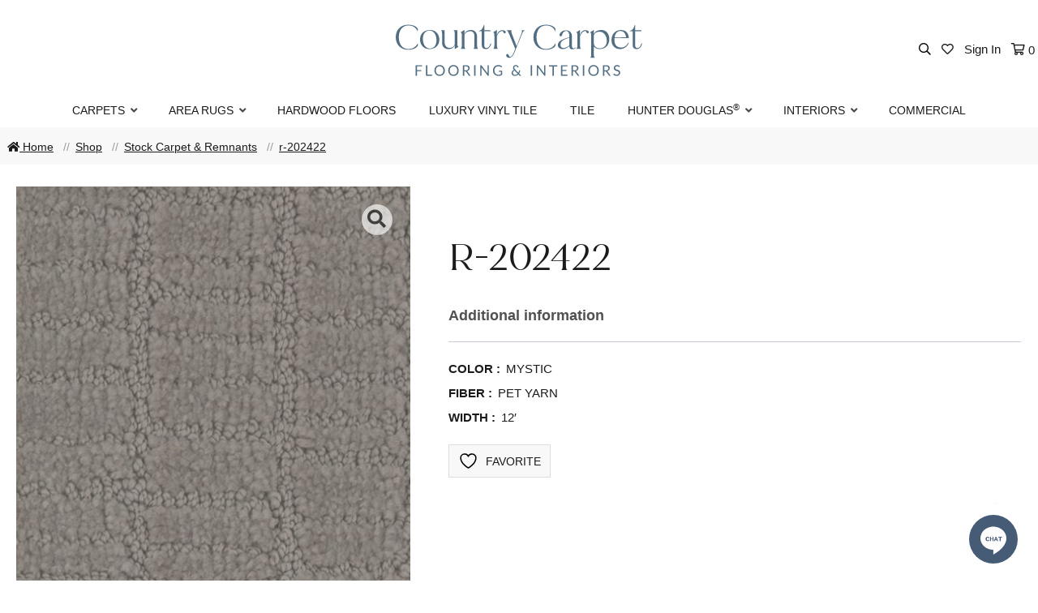

--- FILE ---
content_type: text/html; charset=UTF-8
request_url: https://www.countrycarpet.com/product/r-202422/
body_size: 27145
content:

<!DOCTYPE html>
<html lang="en-US">
<head>

<meta charset="UTF-8">
<script type="text/javascript">
/* <![CDATA[ */
var gform;gform||(document.addEventListener("gform_main_scripts_loaded",function(){gform.scriptsLoaded=!0}),document.addEventListener("gform/theme/scripts_loaded",function(){gform.themeScriptsLoaded=!0}),window.addEventListener("DOMContentLoaded",function(){gform.domLoaded=!0}),gform={domLoaded:!1,scriptsLoaded:!1,themeScriptsLoaded:!1,isFormEditor:()=>"function"==typeof InitializeEditor,callIfLoaded:function(o){return!(!gform.domLoaded||!gform.scriptsLoaded||!gform.themeScriptsLoaded&&!gform.isFormEditor()||(gform.isFormEditor()&&console.warn("The use of gform.initializeOnLoaded() is deprecated in the form editor context and will be removed in Gravity Forms 3.1."),o(),0))},initializeOnLoaded:function(o){gform.callIfLoaded(o)||(document.addEventListener("gform_main_scripts_loaded",()=>{gform.scriptsLoaded=!0,gform.callIfLoaded(o)}),document.addEventListener("gform/theme/scripts_loaded",()=>{gform.themeScriptsLoaded=!0,gform.callIfLoaded(o)}),window.addEventListener("DOMContentLoaded",()=>{gform.domLoaded=!0,gform.callIfLoaded(o)}))},hooks:{action:{},filter:{}},addAction:function(o,r,e,t){gform.addHook("action",o,r,e,t)},addFilter:function(o,r,e,t){gform.addHook("filter",o,r,e,t)},doAction:function(o){gform.doHook("action",o,arguments)},applyFilters:function(o){return gform.doHook("filter",o,arguments)},removeAction:function(o,r){gform.removeHook("action",o,r)},removeFilter:function(o,r,e){gform.removeHook("filter",o,r,e)},addHook:function(o,r,e,t,n){null==gform.hooks[o][r]&&(gform.hooks[o][r]=[]);var d=gform.hooks[o][r];null==n&&(n=r+"_"+d.length),gform.hooks[o][r].push({tag:n,callable:e,priority:t=null==t?10:t})},doHook:function(r,o,e){var t;if(e=Array.prototype.slice.call(e,1),null!=gform.hooks[r][o]&&((o=gform.hooks[r][o]).sort(function(o,r){return o.priority-r.priority}),o.forEach(function(o){"function"!=typeof(t=o.callable)&&(t=window[t]),"action"==r?t.apply(null,e):e[0]=t.apply(null,e)})),"filter"==r)return e[0]},removeHook:function(o,r,t,n){var e;null!=gform.hooks[o][r]&&(e=(e=gform.hooks[o][r]).filter(function(o,r,e){return!!(null!=n&&n!=o.tag||null!=t&&t!=o.priority)}),gform.hooks[o][r]=e)}});
/* ]]> */
</script>

<meta name="viewport" content="width=device-width, initial-scale=1">
<link rel="profile" href="http://gmpg.org/xfn/11">

<!-- FAVICON -->
<link rel="apple-touch-icon" sizes="180x180" href="https://www.countrycarpet.com/apple-touch-icon.png">
<link rel="icon" type="image/png" sizes="32x32" href="https://www.countrycarpet.com/favicon-32x32.png">
<link rel="icon" type="image/png" sizes="16x16" href="https://www.countrycarpet.com/favicon-16x16.png">
<link rel="manifest" href="https://www.countrycarpet.com/site.webmanifest">
<link rel="mask-icon" href="https://www.countrycarpet.com/safari-pinned-tab.svg" color="#506d85">
<meta name="msapplication-TileColor" content="#506d85">
<meta name="theme-color" content="#ffffff">
<!-- /END FAVICON -->


				<script>document.documentElement.className = document.documentElement.className + ' yes-js js_active js'</script>
			<meta name='robots' content='index, follow, max-image-preview:large, max-snippet:-1, max-video-preview:-1' />
<script>window._wca = window._wca || [];</script>

	<!-- This site is optimized with the Yoast SEO plugin v26.7 - https://yoast.com/wordpress/plugins/seo/ -->
	<title>r-202422 - Country Carpet</title>
	<link rel="canonical" href="https://www.countrycarpet.com/product/r-202422/" />
	<meta property="og:locale" content="en_US" />
	<meta property="og:type" content="article" />
	<meta property="og:title" content="r-202422 - Country Carpet" />
	<meta property="og:url" content="https://www.countrycarpet.com/product/r-202422/" />
	<meta property="og:site_name" content="Country Carpet" />
	<meta property="article:publisher" content="http://facebook.com/countrycarpet" />
	<meta property="article:modified_time" content="2024-07-18T15:48:37+00:00" />
	<meta property="og:image" content="https://www.countrycarpet.com/wp-content/uploads/2024/07/Passageway_917_SW_480x480.jpg" />
	<meta property="og:image:width" content="480" />
	<meta property="og:image:height" content="480" />
	<meta property="og:image:type" content="image/jpeg" />
	<meta name="twitter:card" content="summary_large_image" />
	<meta name="twitter:label1" content="Est. reading time" />
	<meta name="twitter:data1" content="1 minute" />
	<script type="application/ld+json" class="yoast-schema-graph">{"@context":"https://schema.org","@graph":[{"@type":"WebPage","@id":"https://www.countrycarpet.com/product/r-202422/","url":"https://www.countrycarpet.com/product/r-202422/","name":"r-202422 - Country Carpet","isPartOf":{"@id":"https://www.countrycarpet.com/#website"},"primaryImageOfPage":{"@id":"https://www.countrycarpet.com/product/r-202422/#primaryimage"},"image":{"@id":"https://www.countrycarpet.com/product/r-202422/#primaryimage"},"thumbnailUrl":"https://www.countrycarpet.com/wp-content/uploads/2024/07/Passageway_917_SW_480x480.jpg","datePublished":"2024-07-18T15:44:36+00:00","dateModified":"2024-07-18T15:48:37+00:00","breadcrumb":{"@id":"https://www.countrycarpet.com/product/r-202422/#breadcrumb"},"inLanguage":"en-US","potentialAction":[{"@type":"ReadAction","target":["https://www.countrycarpet.com/product/r-202422/"]}]},{"@type":"ImageObject","inLanguage":"en-US","@id":"https://www.countrycarpet.com/product/r-202422/#primaryimage","url":"https://www.countrycarpet.com/wp-content/uploads/2024/07/Passageway_917_SW_480x480.jpg","contentUrl":"https://www.countrycarpet.com/wp-content/uploads/2024/07/Passageway_917_SW_480x480.jpg","width":480,"height":480},{"@type":"BreadcrumbList","@id":"https://www.countrycarpet.com/product/r-202422/#breadcrumb","itemListElement":[{"@type":"ListItem","position":1,"name":"Home","item":"https://www.countrycarpet.com/"},{"@type":"ListItem","position":2,"name":"Shop","item":"https://www.countrycarpet.com/shop/"},{"@type":"ListItem","position":3,"name":"r-202422"}]},{"@type":"WebSite","@id":"https://www.countrycarpet.com/#website","url":"https://www.countrycarpet.com/","name":"Country Carpet","description":"","publisher":{"@id":"https://www.countrycarpet.com/#organization"},"potentialAction":[{"@type":"SearchAction","target":{"@type":"EntryPoint","urlTemplate":"https://www.countrycarpet.com/?s={search_term_string}"},"query-input":{"@type":"PropertyValueSpecification","valueRequired":true,"valueName":"search_term_string"}}],"inLanguage":"en-US"},{"@type":"Organization","@id":"https://www.countrycarpet.com/#organization","name":"Country Carpet Flooring & Interiors","url":"https://www.countrycarpet.com/","logo":{"@type":"ImageObject","inLanguage":"en-US","@id":"https://www.countrycarpet.com/#/schema/logo/image/","url":"https://www.countrycarpet.com/wp-content/uploads/2024/09/country-carpet-logo-2024.svg","contentUrl":"https://www.countrycarpet.com/wp-content/uploads/2024/09/country-carpet-logo-2024.svg","width":511,"height":115,"caption":"Country Carpet Flooring & Interiors"},"image":{"@id":"https://www.countrycarpet.com/#/schema/logo/image/"},"sameAs":["http://facebook.com/countrycarpet","https://www.instagram.com/countrycarpet/","https://www.pinterest.com/CountryCarpetLI/"]}]}</script>
	<!-- / Yoast SEO plugin. -->


<link rel='dns-prefetch' href='//www.googletagmanager.com' />
<link rel='dns-prefetch' href='//www.google.com' />
<link rel='dns-prefetch' href='//stats.wp.com' />
<link rel='dns-prefetch' href='//fonts.googleapis.com' />
<link rel="alternate" type="application/rss+xml" title="Country Carpet &raquo; Feed" href="https://www.countrycarpet.com/feed/" />
<link rel="alternate" type="application/rss+xml" title="Country Carpet &raquo; Comments Feed" href="https://www.countrycarpet.com/comments/feed/" />
<link rel="alternate" title="oEmbed (JSON)" type="application/json+oembed" href="https://www.countrycarpet.com/wp-json/oembed/1.0/embed?url=https%3A%2F%2Fwww.countrycarpet.com%2Fproduct%2Fr-202422%2F" />
<link rel="alternate" title="oEmbed (XML)" type="text/xml+oembed" href="https://www.countrycarpet.com/wp-json/oembed/1.0/embed?url=https%3A%2F%2Fwww.countrycarpet.com%2Fproduct%2Fr-202422%2F&#038;format=xml" />
		<style>
			.lazyload,
			.lazyloading {
				max-width: 100%;
			}
		</style>
		<style id='wp-img-auto-sizes-contain-inline-css' type='text/css'>
img:is([sizes=auto i],[sizes^="auto," i]){contain-intrinsic-size:3000px 1500px}
/*# sourceURL=wp-img-auto-sizes-contain-inline-css */
</style>
<link rel='stylesheet' id='wc-authorize-net-cim-credit-card-checkout-block-css' href='https://www.countrycarpet.com/wp-content/plugins/woocommerce-gateway-authorize-net-cim/assets/css/blocks/wc-authorize-net-cim-checkout-block.css?ver=3.10.14' type='text/css' media='all' />
<link rel='stylesheet' id='wc-authorize-net-cim-echeck-checkout-block-css' href='https://www.countrycarpet.com/wp-content/plugins/woocommerce-gateway-authorize-net-cim/assets/css/blocks/wc-authorize-net-cim-checkout-block.css?ver=3.10.14' type='text/css' media='all' />
<link rel='stylesheet' id='font-awesome-5-compat-css' href='https://www.countrycarpet.com/wp-content/plugins/woocommerce-ajax-filters/berocket/assets/css/fontawesome4-compat.min.css?ver=6.9' type='text/css' media='all' />
<link rel='stylesheet' id='berocket_aapf_widget-style-css' href='https://www.countrycarpet.com/wp-content/plugins/woocommerce-ajax-filters/assets/frontend/css/fullmain.min.css?ver=3.1.9.6' type='text/css' media='all' />
<link rel='stylesheet' id='sbi_styles-css' href='https://www.countrycarpet.com/wp-content/plugins/instagram-feed-pro/css/sbi-styles.min.css?ver=6.9.0' type='text/css' media='all' />
<style id='wp-emoji-styles-inline-css' type='text/css'>

	img.wp-smiley, img.emoji {
		display: inline !important;
		border: none !important;
		box-shadow: none !important;
		height: 1em !important;
		width: 1em !important;
		margin: 0 0.07em !important;
		vertical-align: -0.1em !important;
		background: none !important;
		padding: 0 !important;
	}
/*# sourceURL=wp-emoji-styles-inline-css */
</style>
<link rel='stylesheet' id='wp-block-library-css' href='https://www.countrycarpet.com/wp-includes/css/dist/block-library/style.min.css?ver=6.9' type='text/css' media='all' />
<style id='global-styles-inline-css' type='text/css'>
:root{--wp--preset--aspect-ratio--square: 1;--wp--preset--aspect-ratio--4-3: 4/3;--wp--preset--aspect-ratio--3-4: 3/4;--wp--preset--aspect-ratio--3-2: 3/2;--wp--preset--aspect-ratio--2-3: 2/3;--wp--preset--aspect-ratio--16-9: 16/9;--wp--preset--aspect-ratio--9-16: 9/16;--wp--preset--color--black: #000000;--wp--preset--color--cyan-bluish-gray: #abb8c3;--wp--preset--color--white: #ffffff;--wp--preset--color--pale-pink: #f78da7;--wp--preset--color--vivid-red: #cf2e2e;--wp--preset--color--luminous-vivid-orange: #ff6900;--wp--preset--color--luminous-vivid-amber: #fcb900;--wp--preset--color--light-green-cyan: #7bdcb5;--wp--preset--color--vivid-green-cyan: #00d084;--wp--preset--color--pale-cyan-blue: #8ed1fc;--wp--preset--color--vivid-cyan-blue: #0693e3;--wp--preset--color--vivid-purple: #9b51e0;--wp--preset--gradient--vivid-cyan-blue-to-vivid-purple: linear-gradient(135deg,rgb(6,147,227) 0%,rgb(155,81,224) 100%);--wp--preset--gradient--light-green-cyan-to-vivid-green-cyan: linear-gradient(135deg,rgb(122,220,180) 0%,rgb(0,208,130) 100%);--wp--preset--gradient--luminous-vivid-amber-to-luminous-vivid-orange: linear-gradient(135deg,rgb(252,185,0) 0%,rgb(255,105,0) 100%);--wp--preset--gradient--luminous-vivid-orange-to-vivid-red: linear-gradient(135deg,rgb(255,105,0) 0%,rgb(207,46,46) 100%);--wp--preset--gradient--very-light-gray-to-cyan-bluish-gray: linear-gradient(135deg,rgb(238,238,238) 0%,rgb(169,184,195) 100%);--wp--preset--gradient--cool-to-warm-spectrum: linear-gradient(135deg,rgb(74,234,220) 0%,rgb(151,120,209) 20%,rgb(207,42,186) 40%,rgb(238,44,130) 60%,rgb(251,105,98) 80%,rgb(254,248,76) 100%);--wp--preset--gradient--blush-light-purple: linear-gradient(135deg,rgb(255,206,236) 0%,rgb(152,150,240) 100%);--wp--preset--gradient--blush-bordeaux: linear-gradient(135deg,rgb(254,205,165) 0%,rgb(254,45,45) 50%,rgb(107,0,62) 100%);--wp--preset--gradient--luminous-dusk: linear-gradient(135deg,rgb(255,203,112) 0%,rgb(199,81,192) 50%,rgb(65,88,208) 100%);--wp--preset--gradient--pale-ocean: linear-gradient(135deg,rgb(255,245,203) 0%,rgb(182,227,212) 50%,rgb(51,167,181) 100%);--wp--preset--gradient--electric-grass: linear-gradient(135deg,rgb(202,248,128) 0%,rgb(113,206,126) 100%);--wp--preset--gradient--midnight: linear-gradient(135deg,rgb(2,3,129) 0%,rgb(40,116,252) 100%);--wp--preset--font-size--small: 13px;--wp--preset--font-size--medium: 20px;--wp--preset--font-size--large: 36px;--wp--preset--font-size--x-large: 42px;--wp--preset--spacing--20: 0.44rem;--wp--preset--spacing--30: 0.67rem;--wp--preset--spacing--40: 1rem;--wp--preset--spacing--50: 1.5rem;--wp--preset--spacing--60: 2.25rem;--wp--preset--spacing--70: 3.38rem;--wp--preset--spacing--80: 5.06rem;--wp--preset--shadow--natural: 6px 6px 9px rgba(0, 0, 0, 0.2);--wp--preset--shadow--deep: 12px 12px 50px rgba(0, 0, 0, 0.4);--wp--preset--shadow--sharp: 6px 6px 0px rgba(0, 0, 0, 0.2);--wp--preset--shadow--outlined: 6px 6px 0px -3px rgb(255, 255, 255), 6px 6px rgb(0, 0, 0);--wp--preset--shadow--crisp: 6px 6px 0px rgb(0, 0, 0);}:where(.is-layout-flex){gap: 0.5em;}:where(.is-layout-grid){gap: 0.5em;}body .is-layout-flex{display: flex;}.is-layout-flex{flex-wrap: wrap;align-items: center;}.is-layout-flex > :is(*, div){margin: 0;}body .is-layout-grid{display: grid;}.is-layout-grid > :is(*, div){margin: 0;}:where(.wp-block-columns.is-layout-flex){gap: 2em;}:where(.wp-block-columns.is-layout-grid){gap: 2em;}:where(.wp-block-post-template.is-layout-flex){gap: 1.25em;}:where(.wp-block-post-template.is-layout-grid){gap: 1.25em;}.has-black-color{color: var(--wp--preset--color--black) !important;}.has-cyan-bluish-gray-color{color: var(--wp--preset--color--cyan-bluish-gray) !important;}.has-white-color{color: var(--wp--preset--color--white) !important;}.has-pale-pink-color{color: var(--wp--preset--color--pale-pink) !important;}.has-vivid-red-color{color: var(--wp--preset--color--vivid-red) !important;}.has-luminous-vivid-orange-color{color: var(--wp--preset--color--luminous-vivid-orange) !important;}.has-luminous-vivid-amber-color{color: var(--wp--preset--color--luminous-vivid-amber) !important;}.has-light-green-cyan-color{color: var(--wp--preset--color--light-green-cyan) !important;}.has-vivid-green-cyan-color{color: var(--wp--preset--color--vivid-green-cyan) !important;}.has-pale-cyan-blue-color{color: var(--wp--preset--color--pale-cyan-blue) !important;}.has-vivid-cyan-blue-color{color: var(--wp--preset--color--vivid-cyan-blue) !important;}.has-vivid-purple-color{color: var(--wp--preset--color--vivid-purple) !important;}.has-black-background-color{background-color: var(--wp--preset--color--black) !important;}.has-cyan-bluish-gray-background-color{background-color: var(--wp--preset--color--cyan-bluish-gray) !important;}.has-white-background-color{background-color: var(--wp--preset--color--white) !important;}.has-pale-pink-background-color{background-color: var(--wp--preset--color--pale-pink) !important;}.has-vivid-red-background-color{background-color: var(--wp--preset--color--vivid-red) !important;}.has-luminous-vivid-orange-background-color{background-color: var(--wp--preset--color--luminous-vivid-orange) !important;}.has-luminous-vivid-amber-background-color{background-color: var(--wp--preset--color--luminous-vivid-amber) !important;}.has-light-green-cyan-background-color{background-color: var(--wp--preset--color--light-green-cyan) !important;}.has-vivid-green-cyan-background-color{background-color: var(--wp--preset--color--vivid-green-cyan) !important;}.has-pale-cyan-blue-background-color{background-color: var(--wp--preset--color--pale-cyan-blue) !important;}.has-vivid-cyan-blue-background-color{background-color: var(--wp--preset--color--vivid-cyan-blue) !important;}.has-vivid-purple-background-color{background-color: var(--wp--preset--color--vivid-purple) !important;}.has-black-border-color{border-color: var(--wp--preset--color--black) !important;}.has-cyan-bluish-gray-border-color{border-color: var(--wp--preset--color--cyan-bluish-gray) !important;}.has-white-border-color{border-color: var(--wp--preset--color--white) !important;}.has-pale-pink-border-color{border-color: var(--wp--preset--color--pale-pink) !important;}.has-vivid-red-border-color{border-color: var(--wp--preset--color--vivid-red) !important;}.has-luminous-vivid-orange-border-color{border-color: var(--wp--preset--color--luminous-vivid-orange) !important;}.has-luminous-vivid-amber-border-color{border-color: var(--wp--preset--color--luminous-vivid-amber) !important;}.has-light-green-cyan-border-color{border-color: var(--wp--preset--color--light-green-cyan) !important;}.has-vivid-green-cyan-border-color{border-color: var(--wp--preset--color--vivid-green-cyan) !important;}.has-pale-cyan-blue-border-color{border-color: var(--wp--preset--color--pale-cyan-blue) !important;}.has-vivid-cyan-blue-border-color{border-color: var(--wp--preset--color--vivid-cyan-blue) !important;}.has-vivid-purple-border-color{border-color: var(--wp--preset--color--vivid-purple) !important;}.has-vivid-cyan-blue-to-vivid-purple-gradient-background{background: var(--wp--preset--gradient--vivid-cyan-blue-to-vivid-purple) !important;}.has-light-green-cyan-to-vivid-green-cyan-gradient-background{background: var(--wp--preset--gradient--light-green-cyan-to-vivid-green-cyan) !important;}.has-luminous-vivid-amber-to-luminous-vivid-orange-gradient-background{background: var(--wp--preset--gradient--luminous-vivid-amber-to-luminous-vivid-orange) !important;}.has-luminous-vivid-orange-to-vivid-red-gradient-background{background: var(--wp--preset--gradient--luminous-vivid-orange-to-vivid-red) !important;}.has-very-light-gray-to-cyan-bluish-gray-gradient-background{background: var(--wp--preset--gradient--very-light-gray-to-cyan-bluish-gray) !important;}.has-cool-to-warm-spectrum-gradient-background{background: var(--wp--preset--gradient--cool-to-warm-spectrum) !important;}.has-blush-light-purple-gradient-background{background: var(--wp--preset--gradient--blush-light-purple) !important;}.has-blush-bordeaux-gradient-background{background: var(--wp--preset--gradient--blush-bordeaux) !important;}.has-luminous-dusk-gradient-background{background: var(--wp--preset--gradient--luminous-dusk) !important;}.has-pale-ocean-gradient-background{background: var(--wp--preset--gradient--pale-ocean) !important;}.has-electric-grass-gradient-background{background: var(--wp--preset--gradient--electric-grass) !important;}.has-midnight-gradient-background{background: var(--wp--preset--gradient--midnight) !important;}.has-small-font-size{font-size: var(--wp--preset--font-size--small) !important;}.has-medium-font-size{font-size: var(--wp--preset--font-size--medium) !important;}.has-large-font-size{font-size: var(--wp--preset--font-size--large) !important;}.has-x-large-font-size{font-size: var(--wp--preset--font-size--x-large) !important;}
/*# sourceURL=global-styles-inline-css */
</style>

<style id='classic-theme-styles-inline-css' type='text/css'>
/*! This file is auto-generated */
.wp-block-button__link{color:#fff;background-color:#32373c;border-radius:9999px;box-shadow:none;text-decoration:none;padding:calc(.667em + 2px) calc(1.333em + 2px);font-size:1.125em}.wp-block-file__button{background:#32373c;color:#fff;text-decoration:none}
/*# sourceURL=/wp-includes/css/classic-themes.min.css */
</style>
<link rel='stylesheet' id='woocommerce-layout-css' href='https://www.countrycarpet.com/wp-content/plugins/woocommerce/assets/css/woocommerce-layout.css?ver=10.4.3' type='text/css' media='all' />
<style id='woocommerce-layout-inline-css' type='text/css'>

	.infinite-scroll .woocommerce-pagination {
		display: none;
	}
/*# sourceURL=woocommerce-layout-inline-css */
</style>
<link rel='stylesheet' id='woocommerce-smallscreen-css' href='https://www.countrycarpet.com/wp-content/plugins/woocommerce/assets/css/woocommerce-smallscreen.css?ver=10.4.3' type='text/css' media='only screen and (max-width: 768px)' />
<link rel='stylesheet' id='woocommerce-general-css' href='https://www.countrycarpet.com/wp-content/plugins/woocommerce/assets/css/woocommerce.css?ver=10.4.3' type='text/css' media='all' />
<style id='woocommerce-inline-inline-css' type='text/css'>
.woocommerce form .form-row .required { visibility: visible; }
/*# sourceURL=woocommerce-inline-inline-css */
</style>
<link rel='stylesheet' id='jquery-selectBox-css' href='https://www.countrycarpet.com/wp-content/plugins/yith-woocommerce-wishlist/assets/css/jquery.selectBox.css?ver=1.2.0' type='text/css' media='all' />
<link rel='stylesheet' id='woocommerce_prettyPhoto_css-css' href='//www.countrycarpet.com/wp-content/plugins/woocommerce/assets/css/prettyPhoto.css?ver=3.1.6' type='text/css' media='all' />
<link rel='stylesheet' id='yith-wcwl-main-css' href='https://www.countrycarpet.com/wp-content/plugins/yith-woocommerce-wishlist/assets/css/style.css?ver=4.11.0' type='text/css' media='all' />
<style id='yith-wcwl-main-inline-css' type='text/css'>
 :root { --color-add-to-wishlist-background: rgb(252,252,252); --color-add-to-wishlist-text: rgb(84,83,83); --color-add-to-wishlist-border: rgb(204,203,203); --color-add-to-wishlist-background-hover: rgb(227,226,226); --color-add-to-wishlist-text-hover: rgb(84,83,83); --color-add-to-wishlist-border-hover: rgb(151,149,149); --rounded-corners-radius: 1px; --color-add-to-cart-background: #333333; --color-add-to-cart-text: #FFFFFF; --color-add-to-cart-border: #333333; --color-add-to-cart-background-hover: #4F4F4F; --color-add-to-cart-text-hover: #FFFFFF; --color-add-to-cart-border-hover: #4F4F4F; --add-to-cart-rounded-corners-radius: 16px; --color-button-style-1-background: #333333; --color-button-style-1-text: #FFFFFF; --color-button-style-1-border: #333333; --color-button-style-1-background-hover: #4F4F4F; --color-button-style-1-text-hover: #FFFFFF; --color-button-style-1-border-hover: #4F4F4F; --color-button-style-2-background: #333333; --color-button-style-2-text: #FFFFFF; --color-button-style-2-border: #333333; --color-button-style-2-background-hover: #4F4F4F; --color-button-style-2-text-hover: #FFFFFF; --color-button-style-2-border-hover: #4F4F4F; --color-wishlist-table-background: #FFFFFF; --color-wishlist-table-text: #6d6c6c; --color-wishlist-table-border: #FFFFFF; --color-headers-background: #F4F4F4; --color-share-button-color: #FFFFFF; --color-share-button-color-hover: #FFFFFF; --color-fb-button-background: #39599E; --color-fb-button-background-hover: #595A5A; --color-tw-button-background: #45AFE2; --color-tw-button-background-hover: #595A5A; --color-pr-button-background: #AB2E31; --color-pr-button-background-hover: #595A5A; --color-em-button-background: rgb(173,173,173); --color-em-button-background-hover: #595A5A; --color-wa-button-background: #00A901; --color-wa-button-background-hover: #595A5A; --feedback-duration: 3s } 
 :root { --color-add-to-wishlist-background: rgb(252,252,252); --color-add-to-wishlist-text: rgb(84,83,83); --color-add-to-wishlist-border: rgb(204,203,203); --color-add-to-wishlist-background-hover: rgb(227,226,226); --color-add-to-wishlist-text-hover: rgb(84,83,83); --color-add-to-wishlist-border-hover: rgb(151,149,149); --rounded-corners-radius: 1px; --color-add-to-cart-background: #333333; --color-add-to-cart-text: #FFFFFF; --color-add-to-cart-border: #333333; --color-add-to-cart-background-hover: #4F4F4F; --color-add-to-cart-text-hover: #FFFFFF; --color-add-to-cart-border-hover: #4F4F4F; --add-to-cart-rounded-corners-radius: 16px; --color-button-style-1-background: #333333; --color-button-style-1-text: #FFFFFF; --color-button-style-1-border: #333333; --color-button-style-1-background-hover: #4F4F4F; --color-button-style-1-text-hover: #FFFFFF; --color-button-style-1-border-hover: #4F4F4F; --color-button-style-2-background: #333333; --color-button-style-2-text: #FFFFFF; --color-button-style-2-border: #333333; --color-button-style-2-background-hover: #4F4F4F; --color-button-style-2-text-hover: #FFFFFF; --color-button-style-2-border-hover: #4F4F4F; --color-wishlist-table-background: #FFFFFF; --color-wishlist-table-text: #6d6c6c; --color-wishlist-table-border: #FFFFFF; --color-headers-background: #F4F4F4; --color-share-button-color: #FFFFFF; --color-share-button-color-hover: #FFFFFF; --color-fb-button-background: #39599E; --color-fb-button-background-hover: #595A5A; --color-tw-button-background: #45AFE2; --color-tw-button-background-hover: #595A5A; --color-pr-button-background: #AB2E31; --color-pr-button-background-hover: #595A5A; --color-em-button-background: rgb(173,173,173); --color-em-button-background-hover: #595A5A; --color-wa-button-background: #00A901; --color-wa-button-background-hover: #595A5A; --feedback-duration: 3s } 
/*# sourceURL=yith-wcwl-main-inline-css */
</style>
<link rel='stylesheet' id='egc-base-style-css' href='https://www.countrycarpet.com/wp-content/themes/country-carpet/style.css?ver=6.9' type='text/css' media='all' />
<link rel='stylesheet' id='font-awesome-css' href='https://www.countrycarpet.com/wp-content/themes/egc_base/css/all.min.css?ver=6.9' type='text/css' media='all' />
<style id='font-awesome-inline-css' type='text/css'>
[data-font="FontAwesome"]:before {font-family: 'FontAwesome' !important;content: attr(data-icon) !important;speak: none !important;font-weight: normal !important;font-variant: normal !important;text-transform: none !important;line-height: 1 !important;font-style: normal !important;-webkit-font-smoothing: antialiased !important;-moz-osx-font-smoothing: grayscale !important;}
/*# sourceURL=font-awesome-inline-css */
</style>
<link rel='stylesheet' id='sv-wc-payment-gateway-payment-form-v5_15_12-css' href='https://www.countrycarpet.com/wp-content/plugins/woocommerce-gateway-authorize-net-cim/vendor/skyverge/wc-plugin-framework/woocommerce/payment-gateway/assets/css/frontend/sv-wc-payment-gateway-payment-form.min.css?ver=5.15.12' type='text/css' media='all' />
<link rel='stylesheet' id='parent-style-css' href='https://www.countrycarpet.com/wp-content/themes/egc_base/style.css?ver=6.9' type='text/css' media='all' />
<link rel='stylesheet' id='child-style-css' href='https://www.countrycarpet.com/wp-content/themes/country-carpet/style.css?ver=2.0.0' type='text/css' media='all' />
<link rel='stylesheet' id='country-carpet-fonts-css' href='https://fonts.googleapis.com/css2?family=Mrs+Saint+Delafield&#038;display=swap&#038;ver=6.9' type='text/css' media='all' />
<link rel='stylesheet' id='country-carpet-css' href='https://www.countrycarpet.com/wp-content/themes/country-carpet/country-carpet.css?ver=6.9' type='text/css' media='all' />
<script type="text/javascript" id="woocommerce-google-analytics-integration-gtag-js-after">
/* <![CDATA[ */
/* Google Analytics for WooCommerce (gtag.js) */
					window.dataLayer = window.dataLayer || [];
					function gtag(){dataLayer.push(arguments);}
					// Set up default consent state.
					for ( const mode of [{"analytics_storage":"denied","ad_storage":"denied","ad_user_data":"denied","ad_personalization":"denied","region":["AT","BE","BG","HR","CY","CZ","DK","EE","FI","FR","DE","GR","HU","IS","IE","IT","LV","LI","LT","LU","MT","NL","NO","PL","PT","RO","SK","SI","ES","SE","GB","CH"]}] || [] ) {
						gtag( "consent", "default", { "wait_for_update": 500, ...mode } );
					}
					gtag("js", new Date());
					gtag("set", "developer_id.dOGY3NW", true);
					gtag("config", "GT-PBKWST9", {"track_404":true,"allow_google_signals":true,"logged_in":false,"linker":{"domains":[],"allow_incoming":false},"custom_map":{"dimension1":"logged_in"}});
//# sourceURL=woocommerce-google-analytics-integration-gtag-js-after
/* ]]> */
</script>
<script type="text/javascript" src="https://www.countrycarpet.com/wp-includes/js/jquery/jquery.min.js?ver=3.7.1" id="jquery-core-js"></script>
<script type="text/javascript" src="https://www.countrycarpet.com/wp-includes/js/jquery/jquery-migrate.min.js?ver=3.4.1" id="jquery-migrate-js"></script>
<script type="text/javascript" src="https://www.countrycarpet.com/wp-content/plugins/egc-faq/egc-faq.js?ver=6.9" id="egc-faq-js"></script>
<script type="text/javascript" src="https://www.countrycarpet.com/wp-content/plugins/recaptcha-woo/js/rcfwc.js?ver=1.0" id="rcfwc-js-js" defer="defer" data-wp-strategy="defer"></script>
<script type="text/javascript" src="https://www.google.com/recaptcha/api.js?hl=en_US" id="recaptcha-js" defer="defer" data-wp-strategy="defer"></script>
<script type="text/javascript" src="https://www.countrycarpet.com/wp-content/plugins/woocommerce/assets/js/jquery-blockui/jquery.blockUI.min.js?ver=2.7.0-wc.10.4.3" id="wc-jquery-blockui-js" defer="defer" data-wp-strategy="defer"></script>
<script type="text/javascript" id="wc-add-to-cart-js-extra">
/* <![CDATA[ */
var wc_add_to_cart_params = {"ajax_url":"/wp-admin/admin-ajax.php","wc_ajax_url":"/?wc-ajax=%%endpoint%%","i18n_view_cart":"View cart","cart_url":"https://www.countrycarpet.com/cart/","is_cart":"","cart_redirect_after_add":"yes"};
//# sourceURL=wc-add-to-cart-js-extra
/* ]]> */
</script>
<script type="text/javascript" src="https://www.countrycarpet.com/wp-content/plugins/woocommerce/assets/js/frontend/add-to-cart.min.js?ver=10.4.3" id="wc-add-to-cart-js" defer="defer" data-wp-strategy="defer"></script>
<script type="text/javascript" id="wc-single-product-js-extra">
/* <![CDATA[ */
var wc_single_product_params = {"i18n_required_rating_text":"Please select a rating","i18n_rating_options":["1 of 5 stars","2 of 5 stars","3 of 5 stars","4 of 5 stars","5 of 5 stars"],"i18n_product_gallery_trigger_text":"View full-screen image gallery","review_rating_required":"yes","flexslider":{"rtl":false,"animation":"slide","smoothHeight":true,"directionNav":false,"controlNav":"thumbnails","slideshow":false,"animationSpeed":500,"animationLoop":false,"allowOneSlide":false},"zoom_enabled":"","zoom_options":[],"photoswipe_enabled":"","photoswipe_options":{"shareEl":false,"closeOnScroll":false,"history":false,"hideAnimationDuration":0,"showAnimationDuration":0},"flexslider_enabled":""};
//# sourceURL=wc-single-product-js-extra
/* ]]> */
</script>
<script type="text/javascript" src="https://www.countrycarpet.com/wp-content/plugins/woocommerce/assets/js/frontend/single-product.min.js?ver=10.4.3" id="wc-single-product-js" defer="defer" data-wp-strategy="defer"></script>
<script type="text/javascript" src="https://www.countrycarpet.com/wp-content/plugins/woocommerce/assets/js/js-cookie/js.cookie.min.js?ver=2.1.4-wc.10.4.3" id="wc-js-cookie-js" defer="defer" data-wp-strategy="defer"></script>
<script type="text/javascript" id="woocommerce-js-extra">
/* <![CDATA[ */
var woocommerce_params = {"ajax_url":"/wp-admin/admin-ajax.php","wc_ajax_url":"/?wc-ajax=%%endpoint%%","i18n_password_show":"Show password","i18n_password_hide":"Hide password"};
//# sourceURL=woocommerce-js-extra
/* ]]> */
</script>
<script type="text/javascript" src="https://www.countrycarpet.com/wp-content/plugins/woocommerce/assets/js/frontend/woocommerce.min.js?ver=10.4.3" id="woocommerce-js" defer="defer" data-wp-strategy="defer"></script>
<script type="text/javascript" src="https://stats.wp.com/s-202603.js" id="woocommerce-analytics-js" defer="defer" data-wp-strategy="defer"></script>
<link rel="https://api.w.org/" href="https://www.countrycarpet.com/wp-json/" /><link rel="alternate" title="JSON" type="application/json" href="https://www.countrycarpet.com/wp-json/wp/v2/product/102379" /><link rel="EditURI" type="application/rsd+xml" title="RSD" href="https://www.countrycarpet.com/xmlrpc.php?rsd" />
<meta name="generator" content="WordPress 6.9" />
<meta name="generator" content="WooCommerce 10.4.3" />
<link rel='shortlink' href='https://www.countrycarpet.com/?p=102379' />
<style>
                .lmp_load_more_button.br_lmp_button_settings .lmp_button:hover {
                    background-color: #9999ff!important;
                    color: #111111!important;
                }
                .lmp_load_more_button.br_lmp_prev_settings .lmp_button:hover {
                    background-color: #9999ff!important;
                    color: #111111!important;
                }li.product.lazy, .berocket_lgv_additional_data.lazy{opacity:0;}</style><script type="text/javascript">
(function(url){
	if(/(?:Chrome\/26\.0\.1410\.63 Safari\/537\.31|WordfenceTestMonBot)/.test(navigator.userAgent)){ return; }
	var addEvent = function(evt, handler) {
		if (window.addEventListener) {
			document.addEventListener(evt, handler, false);
		} else if (window.attachEvent) {
			document.attachEvent('on' + evt, handler);
		}
	};
	var removeEvent = function(evt, handler) {
		if (window.removeEventListener) {
			document.removeEventListener(evt, handler, false);
		} else if (window.detachEvent) {
			document.detachEvent('on' + evt, handler);
		}
	};
	var evts = 'contextmenu dblclick drag dragend dragenter dragleave dragover dragstart drop keydown keypress keyup mousedown mousemove mouseout mouseover mouseup mousewheel scroll'.split(' ');
	var logHuman = function() {
		if (window.wfLogHumanRan) { return; }
		window.wfLogHumanRan = true;
		var wfscr = document.createElement('script');
		wfscr.type = 'text/javascript';
		wfscr.async = true;
		wfscr.src = url + '&r=' + Math.random();
		(document.getElementsByTagName('head')[0]||document.getElementsByTagName('body')[0]).appendChild(wfscr);
		for (var i = 0; i < evts.length; i++) {
			removeEvent(evts[i], logHuman);
		}
	};
	for (var i = 0; i < evts.length; i++) {
		addEvent(evts[i], logHuman);
	}
})('//www.countrycarpet.com/?wordfence_lh=1&hid=29C04F39549C99C21323E95544F4C38C');
</script>	<style>img#wpstats{display:none}</style>
				<script>
			document.documentElement.className = document.documentElement.className.replace('no-js', 'js');
		</script>
				<style>
			.no-js img.lazyload {
				display: none;
			}

			figure.wp-block-image img.lazyloading {
				min-width: 150px;
			}

			.lazyload,
			.lazyloading {
				--smush-placeholder-width: 100px;
				--smush-placeholder-aspect-ratio: 1/1;
				width: var(--smush-image-width, var(--smush-placeholder-width)) !important;
				aspect-ratio: var(--smush-image-aspect-ratio, var(--smush-placeholder-aspect-ratio)) !important;
			}

						.lazyload, .lazyloading {
				opacity: 0;
			}

			.lazyloaded {
				opacity: 1;
				transition: opacity 400ms;
				transition-delay: 0ms;
			}

					</style>
			<noscript><style>.woocommerce-product-gallery{ opacity: 1 !important; }</style></noscript>
	<style type="text/css">.recentcomments a{display:inline !important;padding:0 !important;margin:0 !important;}</style>
<!-- Facebook Pixel Code -->
<script>
!function(f,b,e,v,n,t,s)
{if(f.fbq)return;n=f.fbq=function(){n.callMethod?
    n.callMethod.apply(n,arguments):n.queue.push(arguments)};
    if(!f._fbq)f._fbq=n;n.push=n;n.loaded=!0;n.version='2.0';
    n.queue=[];t=b.createElement(e);t.async=!0;
    t.src=v;s=b.getElementsByTagName(e)[0];
    s.parentNode.insertBefore(t,s)}(window, document,'script',
                                    'https://connect.facebook.net/en_US/fbevents.js');
fbq('init', '137085167024595');
fbq('track', 'PageView');
</script>
<noscript><img height="1" width="1" style="display:none"
src="https://www.facebook.com/tr?id=137085167024595&ev=PageView&noscript=1"
/></noscript>
<!-- End Facebook Pixel Code -->

<!-- Google Tag Manager -->
<script>(function(w,d,s,l,i){w[l]=w[l]||[];w[l].push({'gtm.start':
new Date().getTime(),event:'gtm.js'});var f=d.getElementsByTagName(s)[0],
j=d.createElement(s),dl=l!='dataLayer'?'&l='+l:'';j.async=true;j.src=
'https://www.googletagmanager.com/gtm.js?id='+i+dl;f.parentNode.insertBefore(j,f);
})(window,document,'script','dataLayer','GTM-TTRG3C4');</script>
<!-- End Google Tag Manager -->

<script>(function(w,d,t,r,u){var f,n,i;w[u]=w[u]||[],f=function(){var o={ti:"134493144"};o.q=w[u],w[u]=new UET(o),w[u].push("pageLoad")},n=d.createElement(t),n.src=r,n.async=1,n.onload=n.onreadystatechange=function(){var s=this.readyState;s&&s!=="loaded"&&s!=="complete"||(f(),n.onload=n.onreadystatechange=null)},i=d.getElementsByTagName(t)[0],i.parentNode.insertBefore(n,i)})(window,document,"script","//bat.bing.com/bat.js","uetq");</script>

<link rel='stylesheet' id='berocket_lmp_style-css' href='https://www.countrycarpet.com/wp-content/plugins/load-more-products-for-woocommerce/css/load_products.css?ver=1.2.3.4' type='text/css' media='all' />
<link rel='stylesheet' id='wc-blocks-style-css' href='https://www.countrycarpet.com/wp-content/plugins/woocommerce/assets/client/blocks/wc-blocks.css?ver=wc-10.4.3' type='text/css' media='all' />
<link rel='stylesheet' id='gforms_reset_css-css' href='https://www.countrycarpet.com/wp-content/plugins/gravityforms/legacy/css/formreset.min.css?ver=2.9.25' type='text/css' media='all' />
<link rel='stylesheet' id='gforms_datepicker_css-css' href='https://www.countrycarpet.com/wp-content/plugins/gravityforms/legacy/css/datepicker.min.css?ver=2.9.25' type='text/css' media='all' />
<link rel='stylesheet' id='gforms_formsmain_css-css' href='https://www.countrycarpet.com/wp-content/plugins/gravityforms/legacy/css/formsmain.min.css?ver=2.9.25' type='text/css' media='all' />
<link rel='stylesheet' id='gforms_ready_class_css-css' href='https://www.countrycarpet.com/wp-content/plugins/gravityforms/legacy/css/readyclass.min.css?ver=2.9.25' type='text/css' media='all' />
<link rel='stylesheet' id='gforms_browsers_css-css' href='https://www.countrycarpet.com/wp-content/plugins/gravityforms/legacy/css/browsers.min.css?ver=2.9.25' type='text/css' media='all' />
</head>

<body class="wp-singular product-template-default single single-product postid-102379 wp-theme-egc_base wp-child-theme-country-carpet theme-egc_base woocommerce woocommerce-page woocommerce-no-js group-blog">
	<!-- Google Tag Manager (noscript) -->
	<noscript><iframe data-src="https://www.googletagmanager.com/ns.html?id=GTM-TTRG3C4"
	height="0" width="0" style="display:none;visibility:hidden" src="[data-uri]" class="lazyload" data-load-mode="1"></iframe></noscript>
	<!-- End Google Tag Manager (noscript) -->

	<!-- ADA Bypass Nav for Screen readers -->
	<a href="#page-content" class="skiplink" tabindex="1">Skip to main content</a>

				
	<header class="basic">
				<div id="headerInner" class="container-wide">
			<div class="row">
				<div id="logoRow" class="col-12 text-left text-lg-center mt-4 mb-3 relative">
					<a href="https://www.countrycarpet.com" aria-label="Country Carpet logo - click to return to Homepage">
						<img data-src="https://www.countrycarpet.com/wp-content/uploads/2024/09/country-carpet-logo-2024.svg" alt="" id="logo" class="d-inline-block lazyload" src="[data-uri]">
					</a>
					<div id="headerUtility" class="pr-3 pr-lg-0">
						<button class="headerSearch" type="button" aria-label="Click to Search">
	                        <i class="far fa-search"></i>
	                    </button>
	                    <a href="https://www.countrycarpet.com/favorites" class="headerFavorites d-none d-md-inline-block" type="button" aria-label="View Your Favorites">
	                        <i class="far fa-heart"></i>
	                    </a>
						<div class="headerLogin d-none d-md-inline-block">
															<a href="https://www.countrycarpet.com/account/" title="Login / Register"><i class="far fa-user d-md-none mr-1"></i><span class="d-none d-md-inline-block"> Sign In</span></a>
													</div>
													<div class="mini carticon headerCart d-inline-block smoothing">
								<a href="https://www.countrycarpet.com/cart/" class="carticon" aria-label="Your Shopping Cart">
									<i class="far fa-shopping-cart"></i> <span>0</span>
								</a>
							</div>
						<button class="navButton ml-2" type="button" aria-label="Mobile Menu Button">
	                        <span></span>
	                    </button>
	                </div>
				</div>
			</div>
			<div class="row">
                <div class="col-12 text-left text-lg-center py-0">
                    <nav role="navigation">
	                    <div class="menu-main-menu-container"><ul id="main-menu" class="menu"><li id="menu-item-96363" class="d-lg-none menu-item menu-item-type-post_type menu-item-object-page menu-item-96363"><a href="https://www.countrycarpet.com/account/"><i class="far fa-user"></i> Account</a></li>
<li id="menu-item-91131" class="d-none menu-item menu-item-type-post_type menu-item-object-page menu-item-91131"><a href="https://www.countrycarpet.com/cart/"><i class="far fa-shopping-cart"></i> Cart</a></li>
<li id="menu-item-96863" class="d-lg-none menu-item menu-item-type-post_type menu-item-object-page menu-item-96863"><a href="https://www.countrycarpet.com/favorites/"><i class="far fa-heart"></i> Favorites</a></li>
<li id="menu-item-102854" class="d-lg-none menu-item menu-item-type-post_type menu-item-object-page menu-item-102854"><a href="https://www.countrycarpet.com/?page_id=102746">Homepage</a></li>
<li id="menu-item-77499" class="no-click hasDropdown menu-item menu-item-type-custom menu-item-object-custom menu-item-has-children menu-item-77499"><a>Carpets</a>
<ul class="sub-menu">
	<li id="menu-item-91132" class="menu-item menu-item-type-taxonomy menu-item-object-product_cat menu-item-91132"><a href="https://www.countrycarpet.com/product-category/carpets/">Showroom Carpets</a></li>
	<li id="menu-item-96249" class="menu-item menu-item-type-taxonomy menu-item-object-product_cat current-product-ancestor current-menu-parent current-product-parent menu-item-96249"><a href="https://www.countrycarpet.com/product-category/stock-carpet-remnants/">Stock Carpet &amp; Remnants</a></li>
	<li id="menu-item-96025" class="menu-item menu-item-type-post_type menu-item-object-page menu-item-96025"><a href="https://www.countrycarpet.com/custom-carpets-rugs/">Custom Carpets</a></li>
</ul>
</li>
<li id="menu-item-77503" class="no-click hasDropdown menu-item menu-item-type-custom menu-item-object-custom menu-item-has-children menu-item-77503"><a>Area Rugs</a>
<ul class="sub-menu">
	<li id="menu-item-91133" class="menu-item menu-item-type-taxonomy menu-item-object-product_cat menu-item-91133"><a href="https://www.countrycarpet.com/product-category/rugs/">Stock Rugs</a></li>
	<li id="menu-item-96026" class="menu-item menu-item-type-post_type menu-item-object-page menu-item-96026"><a href="https://www.countrycarpet.com/custom-carpets-rugs/">Custom Rugs</a></li>
</ul>
</li>
<li id="menu-item-102859" class="menu-item menu-item-type-taxonomy menu-item-object-product_cat menu-item-102859"><a href="https://www.countrycarpet.com/product-category/hardwood-floors/">Hardwood Floors</a></li>
<li id="menu-item-102860" class="menu-item menu-item-type-taxonomy menu-item-object-product_cat menu-item-102860"><a href="https://www.countrycarpet.com/product-category/luxury-vinyl-tile/">Luxury Vinyl Tile</a></li>
<li id="menu-item-102861" class="menu-item menu-item-type-taxonomy menu-item-object-product_cat menu-item-102861"><a href="https://www.countrycarpet.com/product-category/tile/">Tile</a></li>
<li id="menu-item-96229" class="no-click hasDropdown menu-item menu-item-type-custom menu-item-object-custom menu-item-has-children menu-item-96229"><a>Hunter Douglas<sup>®</sup></a>
<ul class="sub-menu">
	<li id="menu-item-102856" class="menu-item menu-item-type-post_type menu-item-object-page menu-item-102856"><a href="https://www.countrycarpet.com/hunter-douglas-shades/">Hunter Douglas<sup>®</sup> Shades</a></li>
	<li id="menu-item-102857" class="menu-item menu-item-type-post_type menu-item-object-page menu-item-102857"><a href="https://www.countrycarpet.com/hunter-douglas-blinds/">Hunter Douglas<sup>®</sup> Blinds</a></li>
	<li id="menu-item-102855" class="menu-item menu-item-type-post_type menu-item-object-page menu-item-102855"><a href="https://www.countrycarpet.com/hunter-douglas-shutters/">Hunter Douglas<sup>®</sup> Shutters</a></li>
</ul>
</li>
<li id="menu-item-102858" class="no-click hasDropdown menu-item menu-item-type-custom menu-item-object-custom menu-item-has-children menu-item-102858"><a>Interiors</a>
<ul class="sub-menu">
	<li id="menu-item-102862" class="menu-item menu-item-type-post_type menu-item-object-page menu-item-102862"><a href="https://www.countrycarpet.com/custom-window-treatments/">Custom Window Treatments</a></li>
	<li id="menu-item-102863" class="menu-item menu-item-type-post_type menu-item-object-page menu-item-102863"><a href="https://www.countrycarpet.com/fabrics/">Fabrics</a></li>
	<li id="menu-item-102865" class="menu-item menu-item-type-post_type menu-item-object-page menu-item-102865"><a href="https://www.countrycarpet.com/furniture/">Furniture</a></li>
	<li id="menu-item-102866" class="menu-item menu-item-type-post_type menu-item-object-page menu-item-102866"><a href="https://www.countrycarpet.com/wallpaper/">Wallpaper</a></li>
</ul>
</li>
<li id="menu-item-77492" class="menu-item menu-item-type-post_type menu-item-object-page menu-item-77492"><a href="https://www.countrycarpet.com/commercial/">Commercial</a></li>
<li id="menu-item-102051" class="d-lg-none menu-item menu-item-type-post_type menu-item-object-page menu-item-102051"><a href="https://www.countrycarpet.com/about-us/">About Us</a></li>
<li id="menu-item-102049" class="d-lg-none menu-item menu-item-type-post_type menu-item-object-page menu-item-102049"><a href="https://www.countrycarpet.com/blog/">Blog</a></li>
<li id="menu-item-102054" class="d-lg-none menu-item menu-item-type-post_type menu-item-object-page menu-item-102054"><a href="https://www.countrycarpet.com/faq/">FAQ</a></li>
<li id="menu-item-102053" class="d-lg-none menu-item menu-item-type-post_type menu-item-object-page menu-item-102053"><a href="https://www.countrycarpet.com/contact/">Contact Us</a></li>
<li id="menu-item-102052" class="d-lg-none menu-item menu-item-type-post_type menu-item-object-page menu-item-102052"><a href="https://www.countrycarpet.com/accessibility-statement/">Accessibility Statement</a></li>
<li id="menu-item-102050" class="d-lg-none menu-item menu-item-type-post_type menu-item-object-page menu-item-privacy-policy menu-item-102050"><a rel="privacy-policy" href="https://www.countrycarpet.com/privacy-policy/">Privacy Policy</a></li>
</ul></div>	                </nav>
                </div>
            </div>
		</div>
	</header>
	<div id="searchContainer" class="text-center align-self-center">
		<form role="search" method="get" class="search-form" action="https://www.countrycarpet.com/">
		    <div class="search-field-container">
			<h2 class="mb-5">Search Our Site</h2>
		        <input aria-label="Search Field" type="search" class="search-field" placeholder="type your search" value="" name="s" title="Search for:" />
		        <button aria-label="Search" type="submit" class="search-submit" value="Search"><i class="fas fa-search"></i></button><br>
		    <a href="#" id="searchClose" class="mt-3">Exit Search</a>
		    </div>
		</form>
	</div>

	<div id="page-content" class="p-0 overflow">
	<div id="container"><div id="content" role="main">
<!-- ADA-compliant breadcrumbs -->
<section class="gray">
		<div class="container-wide">
			<nav aria-label="breadcrumbs" class="d-none d-md-block row p-2 breadcrumb">
			  <ol class="col-12">
			    <li>
			      <a href="https://www.countrycarpet.com"><span aria-hidden="true"><i class="fas fa-home" aria-hidden="true"></i> Home</a>
			    </li>
			    <li>
			      <a href="https://www.countrycarpet.com/shop/"><span aria-hidden="true">Shop</a>
			    </li>
			    <li>
			    	<span class="posted_in"> <a href="https://www.countrycarpet.com/product-category/stock-carpet-remnants/" rel="tag">Stock Carpet &amp; Remnants</a></span>			    </li>
			    <li>
			      <a href="https://www.countrycarpet.com/product/r-202422/" aria-current="location">r-202422</a>
			    </li>
			  </ol>
			</nav>
			<nav class="d-md-none row p-2 breadcrumb" aria-labelledby="mobileBlog">
				<ol class="col-12">
			    	<li>
						<a href="https://www.countrycarpet.com/shop/" id="mobileBlog"><i class="fal fa-arrow-circle-left" aria-hidden="true"></i> Return to Shop</a>
					</li>
				</ol>
			</nav>
		</span>
	</section>

					
			

<div class="woocommerce-notices-wrapper"></div>
<div class="container-wide">
	
<div itemscope itemtype="http://schema.org/Product" id="product-102379" class="post-102379 product type-product status-publish has-post-thumbnail product_cat-stock-carpet-remnants pa_fiber-pet-yarn pa_width-1253 first instock taxable shipping-taxable product-type-simple">
	<div class="row mt-4">
		<div id="prodImagesCol" class="col-10 offset-1 col-md-6 offset-md-0 col-lg-5 pr-lg-4">
	<div class="woocommerce-product-gallery woocommerce-product-gallery--with-images woocommerce-product-gallery--columns-4 images" data-columns="4" style="opacity: 0; transition: opacity .25s ease-in-out;">
	<figure class="woocommerce-product-gallery__wrapper">
		<a href="https://www.countrycarpet.com/wp-content/uploads/2024/07/Passageway_917_SW_480x480.jpg" itemprop="image" class="woocommerce-main-image zoom" title="" data-rel="prettyPhoto"><img width="480" height="480" src="https://www.countrycarpet.com/wp-content/uploads/2024/07/Passageway_917_SW_480x480.jpg" class="attachment-full size-full wp-post-image" alt="Passageway_917_SW_480x480" title="Passageway_917_SW_480x480" decoding="async" fetchpriority="high" srcset="https://www.countrycarpet.com/wp-content/uploads/2024/07/Passageway_917_SW_480x480.jpg 480w, https://www.countrycarpet.com/wp-content/uploads/2024/07/Passageway_917_SW_480x480-300x300.jpg 300w, https://www.countrycarpet.com/wp-content/uploads/2024/07/Passageway_917_SW_480x480-150x150.jpg 150w, https://www.countrycarpet.com/wp-content/uploads/2024/07/Passageway_917_SW_480x480-100x100.jpg 100w" sizes="(max-width: 480px) 100vw, 480px" /></a>	</figure>

		
</div>

<script type="text/javascript" src="https://www.countrycarpet.com/wp-content/themes/country-carpet/js/jquery.zoom.min.js"></script>
<script type="text/javascript" src="https://www.countrycarpet.com/wp-content/themes/country-carpet/js/jquery.fancybox.min.js"></script>
<script type="text/javascript" src="https://www.countrycarpet.com/wp-content/themes/country-carpet/js/single-product-image.js"></script>
<link rel="stylesheet" href="https://www.countrycarpet.com/wp-content/themes/country-carpet/css/jquery.fancybox.min.css" type="text/css" media="screen" /></div>

	<div class="col-12 col-md-6 col-lg-7 mt-3 mt-md-5">
		<h1 class="product_title entry-title">r-202422</h1><p class="price"></p>

	<div class="woocommerce-tabs wc-tabs-wrapper">
		<ul class="tabs wc-tabs">
							<li class="additional_information_tab">
					<a href="#tab-additional_information">Additional information</a>
				</li>
					</ul>
					<div class="panel entry-content" id="tab-additional_information">
				

<div class="shop_attributes_cc">

			
			<div>
			<span class="strong">
				<pre style="display:none;">WC_Product_Attribute Object
(
    [data:protected] => Array
        (
            [id] => 14
            [name] => pa_color
            [options] => Array
                (
                    [0] => 2555
                )

            [position] => 0
            [visible] => 1
            [variation] => 
        )

)
</pre>				Color : 
				 
			</span>
			<span>mystic</span>
		</div>
			<div>
			<span class="strong">
				<pre style="display:none;">WC_Product_Attribute Object
(
    [data:protected] => Array
        (
            [id] => 4
            [name] => pa_fiber
            [options] => Array
                (
                    [0] => 2550
                )

            [position] => 1
            [visible] => 1
            [variation] => 
        )

)
</pre>				Fiber : 
				 
			</span>
			<span>PET YARN</span>
		</div>
			<div>
			<span class="strong">
				<pre style="display:none;">WC_Product_Attribute Object
(
    [data:protected] => Array
        (
            [id] => 11
            [name] => pa_width
            [options] => Array
                (
                    [0] => 1253
                )

            [position] => 2
            [visible] => 1
            [variation] => 
        )

)
</pre>				Width : 
				 
			</span>
			<span>12&#8242;</span>
		</div>
			

</div>
			</div>
			</div>


<div
	class="yith-wcwl-add-to-wishlist add-to-wishlist-102379 yith-wcwl-add-to-wishlist--link-style yith-wcwl-add-to-wishlist--single wishlist-fragment on-first-load"
	data-fragment-ref="102379"
	data-fragment-options="{&quot;base_url&quot;:&quot;&quot;,&quot;product_id&quot;:102379,&quot;parent_product_id&quot;:0,&quot;product_type&quot;:&quot;simple&quot;,&quot;is_single&quot;:true,&quot;in_default_wishlist&quot;:false,&quot;show_view&quot;:true,&quot;browse_wishlist_text&quot;:&quot;View Your Favorites&quot;,&quot;already_in_wishslist_text&quot;:&quot;Saved!&quot;,&quot;product_added_text&quot;:&quot;Saved!&quot;,&quot;available_multi_wishlist&quot;:false,&quot;disable_wishlist&quot;:false,&quot;show_count&quot;:false,&quot;ajax_loading&quot;:false,&quot;loop_position&quot;:&quot;after_add_to_cart&quot;,&quot;item&quot;:&quot;add_to_wishlist&quot;}"
>
			
			<!-- ADD TO WISHLIST -->
			
<div class="yith-wcwl-add-button">
		<a
		href="?add_to_wishlist=102379&#038;_wpnonce=dcdb98d99b"
		class="add_to_wishlist single_add_to_wishlist"
		data-product-id="102379"
		data-product-type="simple"
		data-original-product-id="0"
		data-title="Favorite"
		rel="nofollow"
	>
		<svg id="yith-wcwl-icon-heart-outline" class="yith-wcwl-icon-svg" fill="none" stroke-width="1.5" stroke="currentColor" viewBox="0 0 24 24" xmlns="http://www.w3.org/2000/svg">
  <path stroke-linecap="round" stroke-linejoin="round" d="M21 8.25c0-2.485-2.099-4.5-4.688-4.5-1.935 0-3.597 1.126-4.312 2.733-.715-1.607-2.377-2.733-4.313-2.733C5.1 3.75 3 5.765 3 8.25c0 7.22 9 12 9 12s9-4.78 9-12Z"></path>
</svg>		<span>Favorite</span>
	</a>
</div>

			<!-- COUNT TEXT -->
			
			</div>

		<div class="addthis_inline_share_toolbox"></div>
				<script type="text/javascript" src="//s7.addthis.com/js/300/addthis_widget.js#pubid=ra-5b5248b3fe34e089"></script>

			</div><!-- .summary -->
</div>

	
	<meta itemprop="url" content="https://www.countrycarpet.com/product/r-202422/" />

</div><!-- #product-102379 -->

</div>



		
	</div></div>
	
</div><!-- /END #PAGE-CONTENT -->

<footer class="mt-5 py-5">
	<div class="container-wide">
		<div class="row">
			<div class="col-4 col-lg-2 d-none d-md-block">
				<nav role="navigation" aria-labelledby="footerleftTitle">
					<h2 id="footerleftTitle" class="mb-2">Products</h2>
					<div class="menu-footer-left-container"><ul id="footer" class="menu"><li id="menu-item-91134" class="menu-item menu-item-type-taxonomy menu-item-object-product_cat menu-item-91134"><a href="https://www.countrycarpet.com/product-category/carpets/">Carpets</a></li>
<li id="menu-item-91135" class="menu-item menu-item-type-taxonomy menu-item-object-product_cat menu-item-91135"><a href="https://www.countrycarpet.com/product-category/rugs/">Area Rugs</a></li>
<li id="menu-item-102867" class="menu-item menu-item-type-taxonomy menu-item-object-product_cat menu-item-102867"><a href="https://www.countrycarpet.com/product-category/hardwood-floors/">Hardwood Floors</a></li>
<li id="menu-item-102869" class="menu-item menu-item-type-taxonomy menu-item-object-product_cat menu-item-102869"><a href="https://www.countrycarpet.com/product-category/tile/">Tile</a></li>
<li id="menu-item-102868" class="menu-item menu-item-type-taxonomy menu-item-object-product_cat menu-item-102868"><a href="https://www.countrycarpet.com/product-category/luxury-vinyl-tile/">Luxury Vinyl Tile</a></li>
<li id="menu-item-102875" class="menu-item menu-item-type-post_type menu-item-object-page menu-item-102875"><a href="https://www.countrycarpet.com/hunter-douglas-shades/">Hunter Douglas<sup>®</sup></a></li>
<li id="menu-item-102872" class="menu-item menu-item-type-post_type menu-item-object-page menu-item-102872"><a href="https://www.countrycarpet.com/custom-window-treatments/">Custom Window Treatments</a></li>
<li id="menu-item-102871" class="menu-item menu-item-type-post_type menu-item-object-page menu-item-102871"><a href="https://www.countrycarpet.com/fabrics/">Fabrics</a></li>
<li id="menu-item-102873" class="menu-item menu-item-type-post_type menu-item-object-page menu-item-102873"><a href="https://www.countrycarpet.com/furniture/">Furniture</a></li>
<li id="menu-item-102870" class="menu-item menu-item-type-post_type menu-item-object-page menu-item-102870"><a href="https://www.countrycarpet.com/wallpaper/">Wallpaper</a></li>
<li id="menu-item-91136" class="menu-item menu-item-type-post_type menu-item-object-page menu-item-91136"><a href="https://www.countrycarpet.com/commercial/">Commercial</a></li>
</ul></div>				</nav>
			</div>
			<div class="col-4 col-lg-2 d-none d-md-block">
				<nav role="navigation" aria-labelledby="footerRightTitle">
					<h2 id="footerRightTitle" class="mb-2">The Company</h2>
					<div class="menu-footer-right-container"><ul id="footer2" class="menu"><li id="menu-item-77210" class="menu-item menu-item-type-post_type menu-item-object-page menu-item-77210"><a href="https://www.countrycarpet.com/about-us/">About Us</a></li>
<li id="menu-item-96028" class="menu-item menu-item-type-post_type menu-item-object-page menu-item-96028"><a href="https://www.countrycarpet.com/blog/">Blog</a></li>
<li id="menu-item-77260" class="menu-item menu-item-type-post_type menu-item-object-page menu-item-77260"><a href="https://www.countrycarpet.com/faq/">FAQ</a></li>
<li id="menu-item-77220" class="menu-item menu-item-type-post_type menu-item-object-page menu-item-77220"><a href="https://www.countrycarpet.com/contact/">Contact Us</a></li>
<li id="menu-item-96364" class="menu-item menu-item-type-post_type menu-item-object-page menu-item-96364"><a href="https://www.countrycarpet.com/account/">Your Account</a></li>
<li id="menu-item-77290" class="menu-item menu-item-type-post_type menu-item-object-page menu-item-77290"><a href="https://www.countrycarpet.com/accessibility-statement/">Accessibility Statement</a></li>
<li id="menu-item-95983" class="menu-item menu-item-type-post_type menu-item-object-page menu-item-privacy-policy menu-item-95983"><a rel="privacy-policy" href="https://www.countrycarpet.com/privacy-policy/">Privacy Policy</a></li>
</ul></div>				</nav>
			</div>
			<div class="col-12 col-md-4 col-lg-3 text-center text-md-left">
				<h2 class="mb-2">Showroom Hours</h2>
																				<span class="d-block mb-2 footerHours">
							Monday - Saturday<br>
							9:00 am - 5:00 pm						</span>
													<h2 class="mt-4 mb-2">Showroom Location</h2>
				<address>
					<span class="d-block">207 Robbins Lane</span>
					<span class="d-block">Syosset, NY 11791</span>
						           		<a href="tel:+15168225855">516.822.5855</a>
				</address>
			</div>
			<div class="col-12 col-lg-5 mt-4 mt-lg-0 text-center text-md-left">
				<h2>Sign up for our email list and receive 25% off all in stock rugs</h2>
				<a href="#" class="mb-4 cta emailSignup">Sign Up</a>
				<h2 class="mb-2">Follow Us</h2>
					<div class="social_links">
					<a href="http://facebook.com/countrycarpet" target="_blank" aria-label="Follow us on fab fa-facebook-f, this link will open a new window">
				<i class="fab fa-facebook-f"></i>
			</a>
					<a href="https://www.pinterest.com/CountryCarpetLI/" target="_blank" aria-label="Follow us on fab fa-pinterest, this link will open a new window">
				<i class="fab fa-pinterest"></i>
			</a>
					<a href="https://www.instagram.com/countrycarpet/" target="_blank" aria-label="Follow us on fab fa-instagram, this link will open a new window">
				<i class="fab fa-instagram"></i>
			</a>
					<a href="https://www.youtube.com/channel/UCl5qcUN8xG6NwQNtWG6NNeA" target="_blank" aria-label="Follow us on fab fa-youtube, this link will open a new window">
				<i class="fab fa-youtube"></i>
			</a>
			</div>
			</div>
		</div>
	</div>
</footer>

<div id="apptForm">
	<div id="apptFormContainer" class="p-3 p-md-5">
		<a href="#" id="apptClose" aria-label="Close Window"><i class="fal fa-times"></i></a>
		<h2 class="text-center">Free Design Consultation</h2>
		<p class="d-none d-md-block text-center mt-2">Enter your information to schedule a free design consultation with one of our Sales representatives at our beautiful showroom.</p>
		
                <div class='gf_browser_chrome gform_wrapper gform_legacy_markup_wrapper gform-theme--no-framework' data-form-theme='legacy' data-form-index='0' id='gform_wrapper_5' ><div id='gf_5' class='gform_anchor' tabindex='-1'></div><form method='post' enctype='multipart/form-data' target='gform_ajax_frame_5' id='gform_5'  action='/product/r-202422/#gf_5' data-formid='5' novalidate><div class='gf_invisible ginput_recaptchav3' data-sitekey='6Ld2wM4pAAAAAOqyLp2fx4x0LE6hRdXSdHTIJeaE' data-tabindex='0'><input id="input_baf6c8a8d9651f63d56494042fa96ab9" class="gfield_recaptcha_response" type="hidden" name="input_baf6c8a8d9651f63d56494042fa96ab9" value=""/></div><div id='gf_page_steps_5' class='gf_page_steps'><div id='gf_step_5_1' class='gf_step gf_step_active gf_step_first'><span class='gf_step_number'>1</span><span class='gf_step_label'>Your Info</span></div><div id='gf_step_5_2' class='gf_step gf_step_last gf_step_next gf_step_pending'><span class='gf_step_number'>2</span><span class='gf_step_label'>Select Date & Time</span></div></div>
                        <div class='gform-body gform_body'><div id='gform_page_5_1' class='gform_page ' data-js='page-field-id-0' >
					<div class='gform_page_fields'><ul id='gform_fields_5' class='gform_fields top_label form_sublabel_below description_below validation_below'><li id="field_5_1" class="gfield gfield--type-text gfield_contains_required field_sublabel_below gfield--no-description field_description_below field_validation_below gfield_visibility_visible"  ><label class='gfield_label gform-field-label' for='input_5_1'>Your Name<span class="gfield_required"><span class="gfield_required gfield_required_asterisk">*</span></span></label><div class='ginput_container ginput_container_text'><input name='input_1' id='input_5_1' type='text' value='' class='large'    placeholder='Your Name' aria-required="true" aria-invalid="false"   /></div></li><li id="field_5_2" class="gfield gfield--type-email gf_left_half gfield_contains_required field_sublabel_below gfield--no-description field_description_below field_validation_below gfield_visibility_visible"  ><label class='gfield_label gform-field-label' for='input_5_2'>Email Address<span class="gfield_required"><span class="gfield_required gfield_required_asterisk">*</span></span></label><div class='ginput_container ginput_container_email'>
                            <input name='input_2' id='input_5_2' type='email' value='' class='large'   placeholder='Email Address' aria-required="true" aria-invalid="false"  />
                        </div></li><li id="field_5_3" class="gfield gfield--type-phone gf_right_half gfield_contains_required field_sublabel_below gfield--no-description field_description_below field_validation_below gfield_visibility_visible"  ><label class='gfield_label gform-field-label' for='input_5_3'>Phone Number<span class="gfield_required"><span class="gfield_required gfield_required_asterisk">*</span></span></label><div class='ginput_container ginput_container_phone'><input name='input_3' id='input_5_3' type='tel' value='' class='large'  placeholder='Phone Number' aria-required="true" aria-invalid="false"   /></div></li><li id="field_5_7" class="gfield gfield--type-select gf_left_half gfield_contains_required field_sublabel_below gfield--no-description field_description_below field_validation_below gfield_visibility_visible"  ><label class='gfield_label gform-field-label' for='input_5_7'>What are you interested in?<span class="gfield_required"><span class="gfield_required gfield_required_asterisk">*</span></span></label><div class='ginput_container ginput_container_select'><select name='input_7' id='input_5_7' class='large gfield_select'    aria-required="true" aria-invalid="false" ><option value='Carpets' >Carpets</option><option value='Rugs' >Rugs</option><option value='Wood Flooring' >Wood Flooring</option><option value='Tile' >Tile</option><option value='Vinyl' >Vinyl</option><option value='Window Treatments' >Window Treatments</option><option value='Furniture' >Furniture</option><option value='Commercial' >Commercial</option></select></div></li><li id="field_5_13" class="gfield gfield--type-select gfield--width-full gf_right_half gfield_contains_required field_sublabel_below gfield--no-description field_description_below field_validation_below gfield_visibility_visible"  ><label class='gfield_label gform-field-label' for='input_5_13'>Sales Representative<span class="gfield_required"><span class="gfield_required gfield_required_asterisk">*</span></span></label><div class='ginput_container ginput_container_select'><select name='input_13' id='input_5_13' class='large gfield_select'    aria-required="true" aria-invalid="false" ><option value='No Preference' >No Preference</option><option value='Alexandra Cohen' >Alexandra Cohen</option><option value='Sherry Kule' >Sherry Kule</option><option value='Laura Abbate' >Laura Abbate</option><option value='Anthony Safonte' >Anthony Safonte</option><option value='Bruce Solomon' >Bruce Solomon</option><option value='Margery Frank' >Margery Frank</option><option value='Justin Fuoco' >Justin Fuoco</option><option value='Robin Segal' >Robin Segal</option><option value='Sarit Cohen (fabric)' >Sarit Cohen (fabric)</option><option value='Greg Penny (Flooring, tile)' >Greg Penny (Flooring, tile)</option></select></div></li><li id="field_5_5" class="gfield gfield--type-textarea field_sublabel_below gfield--no-description field_description_below field_validation_below gfield_visibility_visible"  ><label class='gfield_label gform-field-label' for='input_5_5'>Additional Comments</label><div class='ginput_container ginput_container_textarea'><textarea name='input_5' id='input_5_5' class='textarea large'    placeholder='Additional Comments'  aria-invalid="false"   rows='10' cols='50'></textarea></div></li></ul>
                    </div>
                    <div class='gform-page-footer gform_page_footer top_label'>
                         <input type='button' id='gform_next_button_5_6' class='gform_next_button gform-theme-button button' onclick='gform.submission.handleButtonClick(this);' data-submission-type='next' value='Next'  /> 
                    </div>
                </div>
                <div id='gform_page_5_2' class='gform_page' data-js='page-field-id-6' style='display:none;'>
                    <div class='gform_page_fields'>
                        <ul id='gform_fields_5_2' class='gform_fields top_label form_sublabel_below description_below validation_below'><li id="field_5_9" class="gfield gfield--type-date gfield--input-type-datepicker gfield--datepicker-default-icon gf_left_half gfield_contains_required field_sublabel_below gfield--no-description field_description_below field_validation_below gfield_visibility_visible"  ><label class='gfield_label gform-field-label' for='input_5_9'>Choose Your Date<span class="gfield_required"><span class="gfield_required gfield_required_asterisk">*</span></span></label><div class='ginput_container ginput_container_date'>
                            <input name='input_9' id='input_5_9' type='text' value='01/16/2026' class='datepicker gform-datepicker mdy datepicker_with_icon gdatepicker_with_icon'   placeholder='Choose Your Date' aria-describedby="input_5_9_date_format" aria-invalid="false" aria-required="true"/>
                            <span id='input_5_9_date_format' class='screen-reader-text'>MM slash DD slash YYYY</span>
                        </div>
                        <input type='hidden' id='gforms_calendar_icon_input_5_9' class='gform_hidden' value='https://www.countrycarpet.com/wp-content/plugins/gravityforms/images/datepicker/datepicker.svg'/></li><li id="field_5_10" class="gfield gfield--type-time gf_right_half gfield_contains_required field_sublabel_hidden_label gfield--no-description field_description_below field_validation_below gfield_visibility_visible"  ><label class='gfield_label gform-field-label gfield_label_before_complex' >Choose Your Time<span class="gfield_required"><span class="gfield_required gfield_required_asterisk">*</span></span></label><div class="ginput_container ginput_complex gform-grid-row"><div class="clear-multi">
                        <div class='gfield_time_hour ginput_container ginput_container_time gform-grid-col' id='input_5_10'>
                            <input type='number' name='input_10[]' id='input_5_10_1' value='9'  min='0' max='12' step='1'  placeholder='HH' aria-required='true'   /> <i>:</i>
                            <label class='gform-field-label gform-field-label--type-sub hour_label hidden_sub_label screen-reader-text' for='input_5_10_1'>Hours</label>
                        </div>
                        
                        <div class='gfield_time_minute ginput_container ginput_container_time gform-grid-col'>
                            <input type='number' name='input_10[]' id='input_5_10_2' value='00'  min='0' max='59' step='1'  placeholder='MM' aria-required='true'  />
                            <label class='gform-field-label gform-field-label--type-sub minute_label hidden_sub_label screen-reader-text' for='input_5_10_2'>Minutes</label>
                        </div>
                        <div class='gfield_time_ampm ginput_container ginput_container_time below gform-grid-col' >
                                
                                <select name='input_10[]' id='input_5_10_3'  >
                                    <option value='am' selected='selected'>AM</option>
                                    <option value='pm' >PM</option>
                                </select> 
                                <label class='gform-field-label gform-field-label--type-sub am_pm_label screen-reader-text' for='input_5_10_3'>AM/PM</label>                                
                           </div>
                    </div></div></li><li id="field_5_12" class="gfield gfield--type-html gfield_html gfield_html_formatted gfield_no_follows_desc field_sublabel_below gfield--no-description field_description_below field_validation_below gfield_visibility_visible"  ><small class="d-block my-3">After submission, a Country Carpet representative will contact you to confirm your date and time selection.</small></li><li id="field_5_4" class="gfield gfield--type-consent gfield--type-choice gfield--input-type-consent consentBox field_sublabel_below gfield--no-description field_description_below field_validation_below gfield_visibility_visible"  ><label class='gfield_label gform-field-label gfield_label_before_complex' >Consent</label><div class='ginput_container ginput_container_consent'><input name='input_4.1' id='input_5_4_1' type='checkbox' value='1'    aria-invalid="false"   /> <label class="gform-field-label gform-field-label--type-inline gfield_consent_label" for='input_5_4_1' >Join our mailing list</label><input type='hidden' name='input_4.2' value='Join our mailing list' class='gform_hidden' /><input type='hidden' name='input_4.3' value='3' class='gform_hidden' /></div></li><li id="field_5_11" class="gfield gfield--type-html gfield_html gfield_html_formatted gfield_no_follows_desc field_sublabel_below gfield--no-description field_description_below field_validation_below gfield_visibility_visible"  ><script type="text/javascript">
  jQuery(document).ready(function () {
jQuery('.consentBox input[type="checkbox"').prop('checked', true);
gform.addFilter( 'gform_datepicker_options_pre_init', function( optionsObj, formId, fieldId ) {
    // disable holidays
    var disabledDays = ['05/31/2021', '11/25/2021', '12/25/2021', '01/01/2022'];
    optionsObj.beforeShowDay = function(date) {
            var checkdate = jQuery.datepicker.formatDate('mm/dd/yy', date);
            return [disabledDays.indexOf(checkdate) == -1];
        };
    // disable past dates
    optionsObj.minDate = 0;
    // disable sunday
    optionsObj.firstDay = 1;
    optionsObj.beforeShowDay = function(date) {
      var day = date.getDay();
      return [day != 0,''];
    }
    return optionsObj;
});
  });
</script></li></ul></div>
        <div class='gform-page-footer gform_page_footer top_label'><input type='submit' id='gform_previous_button_5' class='gform_previous_button gform-theme-button gform-theme-button--secondary button' onclick='gform.submission.handleButtonClick(this);' data-submission-type='previous' value='Previous'  /> <input type='submit' id='gform_submit_button_5' class='gform_button button' onclick='gform.submission.handleButtonClick(this);' data-submission-type='submit' value='Submit'  /> <input type='hidden' name='gform_ajax' value='form_id=5&amp;title=&amp;description=&amp;tabindex=0&amp;theme=legacy&amp;styles=[]&amp;hash=ec4e52e663930839f2bfdb83839f4685' />
            <input type='hidden' class='gform_hidden' name='gform_submission_method' data-js='gform_submission_method_5' value='iframe' />
            <input type='hidden' class='gform_hidden' name='gform_theme' data-js='gform_theme_5' id='gform_theme_5' value='legacy' />
            <input type='hidden' class='gform_hidden' name='gform_style_settings' data-js='gform_style_settings_5' id='gform_style_settings_5' value='[]' />
            <input type='hidden' class='gform_hidden' name='is_submit_5' value='1' />
            <input type='hidden' class='gform_hidden' name='gform_submit' value='5' />
            
            <input type='hidden' class='gform_hidden' name='gform_unique_id' value='' />
            <input type='hidden' class='gform_hidden' name='state_5' value='[base64]' />
            <input type='hidden' autocomplete='off' class='gform_hidden' name='gform_target_page_number_5' id='gform_target_page_number_5' value='2' />
            <input type='hidden' autocomplete='off' class='gform_hidden' name='gform_source_page_number_5' id='gform_source_page_number_5' value='1' />
            <input type='hidden' name='gform_field_values' value='' />
            
        </div>
             </div></div>
                        </form>
                        </div>
		                <iframe style='display:none;width:0px;height:0px;' src='about:blank' name='gform_ajax_frame_5' id='gform_ajax_frame_5' title='This iframe contains the logic required to handle Ajax powered Gravity Forms.'></iframe>
		                <script type="text/javascript">
/* <![CDATA[ */
 gform.initializeOnLoaded( function() {gformInitSpinner( 5, 'https://www.countrycarpet.com/wp-content/themes/country-carpet/img/Pulse-1s-54px.gif', true );jQuery('#gform_ajax_frame_5').on('load',function(){var contents = jQuery(this).contents().find('*').html();var is_postback = contents.indexOf('GF_AJAX_POSTBACK') >= 0;if(!is_postback){return;}var form_content = jQuery(this).contents().find('#gform_wrapper_5');var is_confirmation = jQuery(this).contents().find('#gform_confirmation_wrapper_5').length > 0;var is_redirect = contents.indexOf('gformRedirect(){') >= 0;var is_form = form_content.length > 0 && ! is_redirect && ! is_confirmation;var mt = parseInt(jQuery('html').css('margin-top'), 10) + parseInt(jQuery('body').css('margin-top'), 10) + 100;if(is_form){jQuery('#gform_wrapper_5').html(form_content.html());if(form_content.hasClass('gform_validation_error')){jQuery('#gform_wrapper_5').addClass('gform_validation_error');} else {jQuery('#gform_wrapper_5').removeClass('gform_validation_error');}setTimeout( function() { /* delay the scroll by 50 milliseconds to fix a bug in chrome */ jQuery(document).scrollTop(jQuery('#gform_wrapper_5').offset().top - mt); }, 50 );if(window['gformInitDatepicker']) {gformInitDatepicker();}if(window['gformInitPriceFields']) {gformInitPriceFields();}var current_page = jQuery('#gform_source_page_number_5').val();gformInitSpinner( 5, 'https://www.countrycarpet.com/wp-content/themes/country-carpet/img/Pulse-1s-54px.gif', true );jQuery(document).trigger('gform_page_loaded', [5, current_page]);window['gf_submitting_5'] = false;}else if(!is_redirect){var confirmation_content = jQuery(this).contents().find('.GF_AJAX_POSTBACK').html();if(!confirmation_content){confirmation_content = contents;}jQuery('#gform_wrapper_5').replaceWith(confirmation_content);jQuery(document).scrollTop(jQuery('#gf_5').offset().top - mt);jQuery(document).trigger('gform_confirmation_loaded', [5]);window['gf_submitting_5'] = false;wp.a11y.speak(jQuery('#gform_confirmation_message_5').text());}else{jQuery('#gform_5').append(contents);if(window['gformRedirect']) {gformRedirect();}}jQuery(document).trigger("gform_pre_post_render", [{ formId: "5", currentPage: "current_page", abort: function() { this.preventDefault(); } }]);        if (event && event.defaultPrevented) {                return;        }        const gformWrapperDiv = document.getElementById( "gform_wrapper_5" );        if ( gformWrapperDiv ) {            const visibilitySpan = document.createElement( "span" );            visibilitySpan.id = "gform_visibility_test_5";            gformWrapperDiv.insertAdjacentElement( "afterend", visibilitySpan );        }        const visibilityTestDiv = document.getElementById( "gform_visibility_test_5" );        let postRenderFired = false;        function triggerPostRender() {            if ( postRenderFired ) {                return;            }            postRenderFired = true;            gform.core.triggerPostRenderEvents( 5, current_page );            if ( visibilityTestDiv ) {                visibilityTestDiv.parentNode.removeChild( visibilityTestDiv );            }        }        function debounce( func, wait, immediate ) {            var timeout;            return function() {                var context = this, args = arguments;                var later = function() {                    timeout = null;                    if ( !immediate ) func.apply( context, args );                };                var callNow = immediate && !timeout;                clearTimeout( timeout );                timeout = setTimeout( later, wait );                if ( callNow ) func.apply( context, args );            };        }        const debouncedTriggerPostRender = debounce( function() {            triggerPostRender();        }, 200 );        if ( visibilityTestDiv && visibilityTestDiv.offsetParent === null ) {            const observer = new MutationObserver( ( mutations ) => {                mutations.forEach( ( mutation ) => {                    if ( mutation.type === 'attributes' && visibilityTestDiv.offsetParent !== null ) {                        debouncedTriggerPostRender();                        observer.disconnect();                    }                });            });            observer.observe( document.body, {                attributes: true,                childList: false,                subtree: true,                attributeFilter: [ 'style', 'class' ],            });        } else {            triggerPostRender();        }    } );} ); 
/* ]]> */
</script>
	</div>
</div><div id="emailForm">
	<div id="emailFormContainer" class="">
		<a href="#" id="emailClose" aria-label="Close Window"><i class="fal fa-times"></i></a>
		<div class="container-fluid">
			<div class="row">
				<div class="col-md-5 col-lg-6 d-none d-md-block p-0 ltBeige">
										<img data-src="https://www.countrycarpet.com/wp-content/uploads/2025/03/emailPop-Orzola-Denim-RUG.jpg" alt="" id="emailPopImg" src="[data-uri]" class="lazyload" style="--smush-placeholder-width: 600px; --smush-placeholder-aspect-ratio: 600/836;">
				</div>
				<div class="col-12 col-md-7 col-lg-6 text-center pt-5 pb-4 align-self-center">
										<img data-src="https://www.countrycarpet.com/wp-content/uploads/2024/09/country-carpet-logo-2024.svg" alt="Country Carpet Flooring & Interiors logo" id="signupLogo" class="mb-4 lazyload" src="[data-uri]">
					<h2 class="text-center">RECEIVE 25%&nbsp;OFF&nbsp;ALL <br>IN-STOCK SHOWROOM RUGS <span class="d-block mt-2">when you sign up for our email list.</span></h2>
					<div class="d-none d-md-block mt-4"><p>Get exclusive savings, plus you’ll be the first to hear about sales, design trends, and more!</p>
</div>					
                <div class='gf_browser_chrome gform_wrapper gform_legacy_markup_wrapper gform-theme--no-framework' data-form-theme='legacy' data-form-index='0' id='gform_wrapper_1' ><div id='gf_1' class='gform_anchor' tabindex='-1'></div><form method='post' enctype='multipart/form-data' target='gform_ajax_frame_1' id='gform_1'  action='/product/r-202422/#gf_1' data-formid='1' novalidate><div class='gf_invisible ginput_recaptchav3' data-sitekey='6Ld2wM4pAAAAAOqyLp2fx4x0LE6hRdXSdHTIJeaE' data-tabindex='0'><input id="input_9e4ac593f2b5cde8e633ad1c4ff5c880" class="gfield_recaptcha_response" type="hidden" name="input_9e4ac593f2b5cde8e633ad1c4ff5c880" value=""/></div>
                        <div class='gform-body gform_body'><ul id='gform_fields_1' class='gform_fields top_label form_sublabel_below description_below validation_below'><li id="field_1_2" class="gfield gfield--type-honeypot gform_validation_container field_sublabel_below gfield--has-description field_description_below field_validation_below gfield_visibility_visible"  ><label class='gfield_label gform-field-label' for='input_1_2'>URL</label><div class='ginput_container'><input name='input_2' id='input_1_2' type='text' value='' autocomplete='new-password'/></div><div class='gfield_description' id='gfield_description_1_2'>This field is for validation purposes and should be left unchanged.</div></li><li id="field_1_1" class="gfield gfield--type-email gfield_contains_required field_sublabel_below gfield--no-description field_description_below field_validation_below gfield_visibility_visible"  ><label class='gfield_label gform-field-label' for='input_1_1'>Email Address<span class="gfield_required"><span class="gfield_required gfield_required_asterisk">*</span></span></label><div class='ginput_container ginput_container_email'>
                            <input name='input_1' id='input_1_1' type='email' value='' class='large'   placeholder='Email Address' aria-required="true" aria-invalid="false"  />
                        </div></li></ul></div>
        <div class='gform-footer gform_footer top_label'> <input type='submit' id='gform_submit_button_1' class='gform_button button' onclick='gform.submission.handleButtonClick(this);' data-submission-type='submit' value='Submit'  /> <input type='hidden' name='gform_ajax' value='form_id=1&amp;title=&amp;description=&amp;tabindex=0&amp;theme=legacy&amp;styles=[]&amp;hash=a257eb619eba81d007300dee41c947b2' />
            <input type='hidden' class='gform_hidden' name='gform_submission_method' data-js='gform_submission_method_1' value='iframe' />
            <input type='hidden' class='gform_hidden' name='gform_theme' data-js='gform_theme_1' id='gform_theme_1' value='legacy' />
            <input type='hidden' class='gform_hidden' name='gform_style_settings' data-js='gform_style_settings_1' id='gform_style_settings_1' value='[]' />
            <input type='hidden' class='gform_hidden' name='is_submit_1' value='1' />
            <input type='hidden' class='gform_hidden' name='gform_submit' value='1' />
            
            <input type='hidden' class='gform_hidden' name='gform_unique_id' value='' />
            <input type='hidden' class='gform_hidden' name='state_1' value='WyJbXSIsIjY2YjBlM2ZkMjI2ZjlhMmZjOWI2NDJkNzhlOTQ5ZDQ1Il0=' />
            <input type='hidden' autocomplete='off' class='gform_hidden' name='gform_target_page_number_1' id='gform_target_page_number_1' value='0' />
            <input type='hidden' autocomplete='off' class='gform_hidden' name='gform_source_page_number_1' id='gform_source_page_number_1' value='1' />
            <input type='hidden' name='gform_field_values' value='' />
            
        </div>
                        </form>
                        </div>
		                <iframe style='display:none;width:0px;height:0px;' src='about:blank' name='gform_ajax_frame_1' id='gform_ajax_frame_1' title='This iframe contains the logic required to handle Ajax powered Gravity Forms.'></iframe>
		                <script type="text/javascript">
/* <![CDATA[ */
 gform.initializeOnLoaded( function() {gformInitSpinner( 1, 'https://www.countrycarpet.com/wp-content/themes/country-carpet/img/Pulse-1s-54px.gif', true );jQuery('#gform_ajax_frame_1').on('load',function(){var contents = jQuery(this).contents().find('*').html();var is_postback = contents.indexOf('GF_AJAX_POSTBACK') >= 0;if(!is_postback){return;}var form_content = jQuery(this).contents().find('#gform_wrapper_1');var is_confirmation = jQuery(this).contents().find('#gform_confirmation_wrapper_1').length > 0;var is_redirect = contents.indexOf('gformRedirect(){') >= 0;var is_form = form_content.length > 0 && ! is_redirect && ! is_confirmation;var mt = parseInt(jQuery('html').css('margin-top'), 10) + parseInt(jQuery('body').css('margin-top'), 10) + 100;if(is_form){jQuery('#gform_wrapper_1').html(form_content.html());if(form_content.hasClass('gform_validation_error')){jQuery('#gform_wrapper_1').addClass('gform_validation_error');} else {jQuery('#gform_wrapper_1').removeClass('gform_validation_error');}setTimeout( function() { /* delay the scroll by 50 milliseconds to fix a bug in chrome */ jQuery(document).scrollTop(jQuery('#gform_wrapper_1').offset().top - mt); }, 50 );if(window['gformInitDatepicker']) {gformInitDatepicker();}if(window['gformInitPriceFields']) {gformInitPriceFields();}var current_page = jQuery('#gform_source_page_number_1').val();gformInitSpinner( 1, 'https://www.countrycarpet.com/wp-content/themes/country-carpet/img/Pulse-1s-54px.gif', true );jQuery(document).trigger('gform_page_loaded', [1, current_page]);window['gf_submitting_1'] = false;}else if(!is_redirect){var confirmation_content = jQuery(this).contents().find('.GF_AJAX_POSTBACK').html();if(!confirmation_content){confirmation_content = contents;}jQuery('#gform_wrapper_1').replaceWith(confirmation_content);jQuery(document).scrollTop(jQuery('#gf_1').offset().top - mt);jQuery(document).trigger('gform_confirmation_loaded', [1]);window['gf_submitting_1'] = false;wp.a11y.speak(jQuery('#gform_confirmation_message_1').text());}else{jQuery('#gform_1').append(contents);if(window['gformRedirect']) {gformRedirect();}}jQuery(document).trigger("gform_pre_post_render", [{ formId: "1", currentPage: "current_page", abort: function() { this.preventDefault(); } }]);        if (event && event.defaultPrevented) {                return;        }        const gformWrapperDiv = document.getElementById( "gform_wrapper_1" );        if ( gformWrapperDiv ) {            const visibilitySpan = document.createElement( "span" );            visibilitySpan.id = "gform_visibility_test_1";            gformWrapperDiv.insertAdjacentElement( "afterend", visibilitySpan );        }        const visibilityTestDiv = document.getElementById( "gform_visibility_test_1" );        let postRenderFired = false;        function triggerPostRender() {            if ( postRenderFired ) {                return;            }            postRenderFired = true;            gform.core.triggerPostRenderEvents( 1, current_page );            if ( visibilityTestDiv ) {                visibilityTestDiv.parentNode.removeChild( visibilityTestDiv );            }        }        function debounce( func, wait, immediate ) {            var timeout;            return function() {                var context = this, args = arguments;                var later = function() {                    timeout = null;                    if ( !immediate ) func.apply( context, args );                };                var callNow = immediate && !timeout;                clearTimeout( timeout );                timeout = setTimeout( later, wait );                if ( callNow ) func.apply( context, args );            };        }        const debouncedTriggerPostRender = debounce( function() {            triggerPostRender();        }, 200 );        if ( visibilityTestDiv && visibilityTestDiv.offsetParent === null ) {            const observer = new MutationObserver( ( mutations ) => {                mutations.forEach( ( mutation ) => {                    if ( mutation.type === 'attributes' && visibilityTestDiv.offsetParent !== null ) {                        debouncedTriggerPostRender();                        observer.disconnect();                    }                });            });            observer.observe( document.body, {                attributes: true,                childList: false,                subtree: true,                attributeFilter: [ 'style', 'class' ],            });        } else {            triggerPostRender();        }    } );} ); 
/* ]]> */
</script>
				</div>
			</div>
		</div>
	</div>
</div>

<!-- BIRDEYE LIVECHAT -->
<script type="text/javascript" src="https://birdeye.com/embed/v6/157557971815062/1/519577618/98309b7d4ab60300e43389d313471078f1be0805e13209b9"></script><div id="bf-revz-widget-519577618"></div>

<script type="speculationrules">
{"prefetch":[{"source":"document","where":{"and":[{"href_matches":"/*"},{"not":{"href_matches":["/wp-*.php","/wp-admin/*","/wp-content/uploads/*","/wp-content/*","/wp-content/plugins/*","/wp-content/themes/country-carpet/*","/wp-content/themes/egc_base/*","/*\\?(.+)"]}},{"not":{"selector_matches":"a[rel~=\"nofollow\"]"}},{"not":{"selector_matches":".no-prefetch, .no-prefetch a"}}]},"eagerness":"conservative"}]}
</script>
<script type="text/javascript">jQuery(function($){		function load_authorize_net_cim_credit_card_payment_form_handler() {
			window.wc_authorize_net_cim_credit_card_payment_form_handler = new WC_Authorize_Net_Payment_Form_Handler( {"plugin_id":"authorize_net_cim","id":"authorize_net_cim_credit_card","id_dasherized":"authorize-net-cim-credit-card","type":"credit-card","csc_required":true,"csc_required_for_tokens":false,"logging_enabled":false,"lightbox_enabled":false,"login_id":"5wLCb46C","client_key":"","general_error":"An error occurred, please try again or try an alternate form of payment.","ajax_url":"https:\/\/www.countrycarpet.com\/wp-admin\/admin-ajax.php","ajax_log_nonce":"46dac1fc2c","enabled_card_types":["visa","mastercard","amex","discover","dinersclub","jcb"]} );window.jQuery( document.body ).trigger( "update_checkout" );		}

		try {

			if ( 'undefined' !== typeof WC_Authorize_Net_Payment_Form_Handler ) {
				load_authorize_net_cim_credit_card_payment_form_handler();
			} else {
				window.jQuery( document.body ).on( 'wc_authorize_net_payment_form_handler_loaded', load_authorize_net_cim_credit_card_payment_form_handler );
			}

		} catch ( err ) {

			
		var errorName    = '',
		    errorMessage = '';

		if ( 'undefined' === typeof err || 0 === err.length || ! err ) {
			errorName    = 'A script error has occurred.';
			errorMessage = 'The script WC_Authorize_Net_Payment_Form_Handler could not be loaded.';
		} else {
			errorName    = 'undefined' !== typeof err.name    ? err.name    : '';
			errorMessage = 'undefined' !== typeof err.message ? err.message : '';
		}

		
		jQuery.post( 'https://www.countrycarpet.com/wp-admin/admin-ajax.php', {
			action:   'wc_authorize_net_cim_credit_card_payment_form_log_script_event',
			security: 'e81862680c',
			name:     errorName,
			message:  errorMessage,
		} );

				}
		});</script><script type="text/javascript">jQuery(function($){		function load_authorize_net_cim_echeck_payment_form_handler() {
			window.wc_authorize_net_cim_echeck_payment_form_handler = new WC_Authorize_Net_Payment_Form_Handler( {"plugin_id":"authorize_net_cim","id":"authorize_net_cim_echeck","id_dasherized":"authorize-net-cim-echeck","type":"echeck","csc_required":false,"csc_required_for_tokens":false,"logging_enabled":false,"lightbox_enabled":false,"login_id":"5wLCb46C","client_key":"","general_error":"An error occurred, please try again or try an alternate form of payment.","ajax_url":"https:\/\/www.countrycarpet.com\/wp-admin\/admin-ajax.php","ajax_log_nonce":"5b5f586bed"} );window.jQuery( document.body ).trigger( "update_checkout" );		}

		try {

			if ( 'undefined' !== typeof WC_Authorize_Net_Payment_Form_Handler ) {
				load_authorize_net_cim_echeck_payment_form_handler();
			} else {
				window.jQuery( document.body ).on( 'wc_authorize_net_payment_form_handler_loaded', load_authorize_net_cim_echeck_payment_form_handler );
			}

		} catch ( err ) {

			
		var errorName    = '',
		    errorMessage = '';

		if ( 'undefined' === typeof err || 0 === err.length || ! err ) {
			errorName    = 'A script error has occurred.';
			errorMessage = 'The script WC_Authorize_Net_Payment_Form_Handler could not be loaded.';
		} else {
			errorName    = 'undefined' !== typeof err.name    ? err.name    : '';
			errorMessage = 'undefined' !== typeof err.message ? err.message : '';
		}

		
		jQuery.post( 'https://www.countrycarpet.com/wp-admin/admin-ajax.php', {
			action:   'wc_authorize_net_cim_echeck_payment_form_log_script_event',
			security: '871e591ec9',
			name:     errorName,
			message:  errorMessage,
		} );

				}
		});</script><!-- Custom Feeds for Instagram JS -->
<script type="text/javascript">
var sbiajaxurl = "https://www.countrycarpet.com/wp-admin/admin-ajax.php";

</script>
	<script type='text/javascript'>
		(function () {
			var c = document.body.className;
			c = c.replace(/woocommerce-no-js/, 'woocommerce-js');
			document.body.className = c;
		})();
	</script>
	<script type="text/javascript" src="https://www.googletagmanager.com/gtag/js?id=GT-PBKWST9" id="google-tag-manager-js" data-wp-strategy="async"></script>
<script type="text/javascript" src="https://www.countrycarpet.com/wp-includes/js/dist/hooks.min.js?ver=dd5603f07f9220ed27f1" id="wp-hooks-js"></script>
<script type="text/javascript" src="https://www.countrycarpet.com/wp-includes/js/dist/i18n.min.js?ver=c26c3dc7bed366793375" id="wp-i18n-js"></script>
<script type="text/javascript" id="wp-i18n-js-after">
/* <![CDATA[ */
wp.i18n.setLocaleData( { 'text direction\u0004ltr': [ 'ltr' ] } );
//# sourceURL=wp-i18n-js-after
/* ]]> */
</script>
<script type="text/javascript" src="https://www.countrycarpet.com/wp-content/plugins/woocommerce-google-analytics-integration/assets/js/build/main.js?ver=51ef67570ab7d58329f5" id="woocommerce-google-analytics-integration-js"></script>
<script type="text/javascript" src="https://www.countrycarpet.com/wp-content/themes/egc_base/js/slick.min.js?ver=20170331" id="egc-base-slick-js"></script>
<script type="text/javascript" src="https://www.countrycarpet.com/wp-content/themes/egc_base/js/scripts.js?ver=20171204" id="egc-base-scripts-js"></script>
<script type="text/javascript" src="https://www.countrycarpet.com/wp-includes/js/dist/vendor/wp-polyfill.min.js?ver=3.15.0" id="wp-polyfill-js"></script>
<script type="text/javascript" src="https://www.countrycarpet.com/wp-content/plugins/jetpack/jetpack_vendor/automattic/woocommerce-analytics/build/woocommerce-analytics-client.js?minify=false&amp;ver=75adc3c1e2933e2c8c6a" id="woocommerce-analytics-client-js" defer="defer" data-wp-strategy="defer"></script>
<script type="text/javascript" src="https://www.countrycarpet.com/wp-content/plugins/woocommerce/assets/js/jquery-payment/jquery.payment.min.js?ver=3.0.0-wc.10.4.3" id="wc-jquery-payment-js" data-wp-strategy="defer"></script>
<script type="text/javascript" id="sv-wc-payment-gateway-payment-form-v5_15_12-js-extra">
/* <![CDATA[ */
var sv_wc_payment_gateway_payment_form_params = {"order_button_text":"Place order","card_number_missing":"Card number is missing","card_number_invalid":"Card number is invalid","card_number_digits_invalid":"Card number is invalid (only digits allowed)","card_number_length_invalid":"Card number is invalid (wrong length)","card_type_invalid":"Card is invalid","card_type_invalid_specific_type":"{card_type} card is invalid","cvv_missing":"Card security code is missing","cvv_digits_invalid":"Card security code is invalid (only digits are allowed)","cvv_length_invalid":"Card security code is invalid (must be 3 or 4 digits)","card_exp_date_invalid":"Card expiration date is invalid","check_number_digits_invalid":"Check Number is invalid (only digits are allowed)","check_number_missing":"Check Number is missing","drivers_license_state_missing":"Driver's license state is missing","drivers_license_number_missing":"Driver's license number is missing","drivers_license_number_invalid":"Driver's license number is invalid","account_number_missing":"Account Number is missing","account_number_invalid":"Account Number is invalid (only digits are allowed)","account_number_length_invalid":"Account Number is invalid (must be between 5 and 17 digits)","routing_number_missing":"Routing Number is missing","routing_number_digits_invalid":"Routing Number is invalid (only digits are allowed)","routing_number_length_invalid":"Routing Number is invalid (must be 9 digits)"};
//# sourceURL=sv-wc-payment-gateway-payment-form-v5_15_12-js-extra
/* ]]> */
</script>
<script type="text/javascript" src="https://www.countrycarpet.com/wp-content/plugins/woocommerce-gateway-authorize-net-cim/vendor/skyverge/wc-plugin-framework/woocommerce/payment-gateway/assets/dist/frontend/sv-wc-payment-gateway-payment-form.js?ver=5.15.12" id="sv-wc-payment-gateway-payment-form-v5_15_12-js"></script>
<script type="text/javascript" src="https://www.countrycarpet.com/wp-content/plugins/woocommerce/assets/js/sourcebuster/sourcebuster.min.js?ver=10.4.3" id="sourcebuster-js-js"></script>
<script type="text/javascript" id="wc-order-attribution-js-extra">
/* <![CDATA[ */
var wc_order_attribution = {"params":{"lifetime":1.0e-5,"session":30,"base64":false,"ajaxurl":"https://www.countrycarpet.com/wp-admin/admin-ajax.php","prefix":"wc_order_attribution_","allowTracking":true},"fields":{"source_type":"current.typ","referrer":"current_add.rf","utm_campaign":"current.cmp","utm_source":"current.src","utm_medium":"current.mdm","utm_content":"current.cnt","utm_id":"current.id","utm_term":"current.trm","utm_source_platform":"current.plt","utm_creative_format":"current.fmt","utm_marketing_tactic":"current.tct","session_entry":"current_add.ep","session_start_time":"current_add.fd","session_pages":"session.pgs","session_count":"udata.vst","user_agent":"udata.uag"}};
//# sourceURL=wc-order-attribution-js-extra
/* ]]> */
</script>
<script type="text/javascript" src="https://www.countrycarpet.com/wp-content/plugins/woocommerce/assets/js/frontend/order-attribution.min.js?ver=10.4.3" id="wc-order-attribution-js"></script>
<script type="text/javascript" id="gforms_recaptcha_recaptcha-js-extra">
/* <![CDATA[ */
var gforms_recaptcha_recaptcha_strings = {"nonce":"ac124f1094","disconnect":"Disconnecting","change_connection_type":"Resetting","spinner":"https://www.countrycarpet.com/wp-content/plugins/gravityforms/images/spinner.svg","connection_type":"classic","disable_badge":"1","change_connection_type_title":"Change Connection Type","change_connection_type_message":"Changing the connection type will delete your current settings.  Do you want to proceed?","disconnect_title":"Disconnect","disconnect_message":"Disconnecting from reCAPTCHA will delete your current settings.  Do you want to proceed?","site_key":"6Ld2wM4pAAAAAOqyLp2fx4x0LE6hRdXSdHTIJeaE"};
//# sourceURL=gforms_recaptcha_recaptcha-js-extra
/* ]]> */
</script>
<script type="text/javascript" src="https://www.google.com/recaptcha/api.js?render=6Ld2wM4pAAAAAOqyLp2fx4x0LE6hRdXSdHTIJeaE&amp;ver=2.1.0" id="gforms_recaptcha_recaptcha-js" defer="defer" data-wp-strategy="defer"></script>
<script type="text/javascript" src="https://www.countrycarpet.com/wp-content/plugins/gravityformsrecaptcha/js/frontend.min.js?ver=2.1.0" id="gforms_recaptcha_frontend-js" defer="defer" data-wp-strategy="defer"></script>
<script type="text/javascript" src="https://www.countrycarpet.com/wp-content/themes/country-carpet/js/scripts.js?ver=202101005" id="country-carpet-scripts-js"></script>
<script type="text/javascript" id="smush-lazy-load-js-before">
/* <![CDATA[ */
var smushLazyLoadOptions = {"autoResizingEnabled":false,"autoResizeOptions":{"precision":5,"skipAutoWidth":true}};
//# sourceURL=smush-lazy-load-js-before
/* ]]> */
</script>
<script type="text/javascript" src="https://www.countrycarpet.com/wp-content/plugins/wp-smush-pro/app/assets/js/smush-lazy-load.min.js?ver=3.23.1" id="smush-lazy-load-js"></script>
<script type="text/javascript" id="jetpack-stats-js-before">
/* <![CDATA[ */
_stq = window._stq || [];
_stq.push([ "view", {"v":"ext","blog":"191189306","post":"102379","tz":"-5","srv":"www.countrycarpet.com","j":"1:15.4"} ]);
_stq.push([ "clickTrackerInit", "191189306", "102379" ]);
//# sourceURL=jetpack-stats-js-before
/* ]]> */
</script>
<script type="text/javascript" src="https://stats.wp.com/e-202603.js" id="jetpack-stats-js" defer="defer" data-wp-strategy="defer"></script>
<script type="text/javascript" id="berocket_lmp_js-js-extra">
/* <![CDATA[ */
var the_lmp_js_data = {"type":"infinity_scroll","update_url":"1","use_mobile":"","mobile_type":"","mobile_width":"","is_AAPF":"1","buffer":"50","use_prev_btn":"","load_image":"\u003Cdiv class=\"lmp_products_loading\"\u003E\u003Ci class=\"fa fa-spinner lmp_rotate\"\u003E\u003C/i\u003E\u003Cspan class=\"\"\u003E\u003C/span\u003E\u003C/div\u003E","load_img_class":".lmp_products_loading","load_more":"\u003Cdiv class=\"lmp_load_more_button br_lmp_button_settings\"\u003E\u003Ca class=\"lmp_button \" style=\"font-size: 22px;color: #333333;background-color: #aaaaff;padding-top:15px;padding-right:25px;padding-bottom:15px;padding-left:25px;margin-top:px;margin-right:px;margin-bottom:px;margin-left:px; border-top: 0px solid #000; border-bottom: 0px solid #000; border-left: 0px solid #000; border-right: 0px solid #000; border-top-left-radius: 0px; border-top-right-radius: 0px; border-bottom-left-radius: 0px; border-bottom-right-radius: 0px;\" href=\"#load_next_page\"\u003ELoad More\u003C/a\u003E\u003C/div\u003E","load_prev":"\u003Cdiv class=\"lmp_load_more_button br_lmp_prev_settings\"\u003E\u003Ca class=\"lmp_button \" style=\"font-size: 22px;color: #333333;background-color: #aaaaff;padding-top:15px;padding-right:25px;padding-bottom:15px;padding-left:25px;margin-top:px;margin-right:px;margin-bottom:px;margin-left:px; border-top: 0px solid #000; border-bottom: 0px solid #000; border-left: 0px solid #000; border-right: 0px solid #000; border-top-left-radius: 0px; border-top-right-radius: 0px; border-bottom-left-radius: 0px; border-bottom-right-radius: 0px;\" href=\"#load_next_page\"\u003ELoad Previous\u003C/a\u003E\u003C/div\u003E","lazy_load":"","lazy_load_m":"","LLanimation":"","end_text":"\u003Cdiv class=\"lmp_products_loading\"\u003E\u003Cspan class=\"\"\u003E\u003C/span\u003E\u003C/div\u003E","javascript":{"before_update":"","after_update":""},"products":"ul.products","item":"li.product","pagination":".woocommerce-pagination","next_page":".woocommerce-pagination a.next","prev_page":".woocommerce-pagination a.prev"};
//# sourceURL=berocket_lmp_js-js-extra
/* ]]> */
</script>
<script type="text/javascript" src="https://www.countrycarpet.com/wp-content/plugins/load-more-products-for-woocommerce/js/load_products.js?ver=1.2.3.4" id="berocket_lmp_js-js"></script>
<script type="text/javascript" src="https://www.countrycarpet.com/wp-content/plugins/yith-woocommerce-wishlist/assets/js/jquery.selectBox.min.js?ver=1.2.0" id="jquery-selectBox-js"></script>
<script type="text/javascript" src="//www.countrycarpet.com/wp-content/plugins/woocommerce/assets/js/prettyPhoto/jquery.prettyPhoto.min.js?ver=3.1.6" id="wc-prettyPhoto-js" data-wp-strategy="defer"></script>
<script type="text/javascript" id="jquery-yith-wcwl-js-extra">
/* <![CDATA[ */
var yith_wcwl_l10n = {"ajax_url":"/wp-admin/admin-ajax.php","redirect_to_cart":"no","yith_wcwl_button_position":"add-to-cart","multi_wishlist":"","hide_add_button":"1","enable_ajax_loading":"","ajax_loader_url":"https://www.countrycarpet.com/wp-content/plugins/yith-woocommerce-wishlist/assets/images/ajax-loader-alt.svg","remove_from_wishlist_after_add_to_cart":"1","is_wishlist_responsive":"1","time_to_close_prettyphoto":"3000","fragments_index_glue":".","reload_on_found_variation":"1","mobile_media_query":"768","labels":{"cookie_disabled":"We are sorry, but this feature is available only if cookies on your browser are enabled.","added_to_cart_message":"\u003Cdiv class=\"woocommerce-notices-wrapper\"\u003E\u003Cdiv class=\"woocommerce-message\" role=\"alert\"\u003EProduct added to cart successfully\u003C/div\u003E\u003C/div\u003E"},"actions":{"add_to_wishlist_action":"add_to_wishlist","remove_from_wishlist_action":"remove_from_wishlist","reload_wishlist_and_adding_elem_action":"reload_wishlist_and_adding_elem","load_mobile_action":"load_mobile","delete_item_action":"delete_item","save_title_action":"save_title","save_privacy_action":"save_privacy","load_fragments":"load_fragments"},"nonce":{"add_to_wishlist_nonce":"dcdb98d99b","remove_from_wishlist_nonce":"11f0c3d77e","reload_wishlist_and_adding_elem_nonce":"593adb5e5c","load_mobile_nonce":"c9cde72da6","delete_item_nonce":"aa33c6aae7","save_title_nonce":"db7ca9bf83","save_privacy_nonce":"1a8369a3f5","load_fragments_nonce":"d05b40deba"},"redirect_after_ask_estimate":"","ask_estimate_redirect_url":"https://www.countrycarpet.com"};
var yith_wcwl_l10n = {"ajax_url":"/wp-admin/admin-ajax.php","redirect_to_cart":"no","yith_wcwl_button_position":"add-to-cart","multi_wishlist":"","hide_add_button":"1","enable_ajax_loading":"","ajax_loader_url":"https://www.countrycarpet.com/wp-content/plugins/yith-woocommerce-wishlist/assets/images/ajax-loader-alt.svg","remove_from_wishlist_after_add_to_cart":"1","is_wishlist_responsive":"1","time_to_close_prettyphoto":"3000","fragments_index_glue":".","reload_on_found_variation":"1","mobile_media_query":"768","labels":{"cookie_disabled":"We are sorry, but this feature is available only if cookies on your browser are enabled.","added_to_cart_message":"\u003Cdiv class=\"woocommerce-notices-wrapper\"\u003E\u003Cdiv class=\"woocommerce-message\" role=\"alert\"\u003EProduct added to cart successfully\u003C/div\u003E\u003C/div\u003E"},"actions":{"add_to_wishlist_action":"add_to_wishlist","remove_from_wishlist_action":"remove_from_wishlist","reload_wishlist_and_adding_elem_action":"reload_wishlist_and_adding_elem","load_mobile_action":"load_mobile","delete_item_action":"delete_item","save_title_action":"save_title","save_privacy_action":"save_privacy","load_fragments":"load_fragments"},"nonce":{"add_to_wishlist_nonce":"dcdb98d99b","remove_from_wishlist_nonce":"11f0c3d77e","reload_wishlist_and_adding_elem_nonce":"593adb5e5c","load_mobile_nonce":"c9cde72da6","delete_item_nonce":"aa33c6aae7","save_title_nonce":"db7ca9bf83","save_privacy_nonce":"1a8369a3f5","load_fragments_nonce":"d05b40deba"},"redirect_after_ask_estimate":"","ask_estimate_redirect_url":"https://www.countrycarpet.com"};
//# sourceURL=jquery-yith-wcwl-js-extra
/* ]]> */
</script>
<script type="text/javascript" src="https://www.countrycarpet.com/wp-content/plugins/yith-woocommerce-wishlist/assets/js/jquery.yith-wcwl.min.js?ver=4.11.0" id="jquery-yith-wcwl-js"></script>
<script type="text/javascript" src="https://www.countrycarpet.com/wp-includes/js/dist/dom-ready.min.js?ver=f77871ff7694fffea381" id="wp-dom-ready-js"></script>
<script type="text/javascript" src="https://www.countrycarpet.com/wp-includes/js/dist/a11y.min.js?ver=cb460b4676c94bd228ed" id="wp-a11y-js"></script>
<script type="text/javascript" defer='defer' src="https://www.countrycarpet.com/wp-content/plugins/gravityforms/js/jquery.json.min.js?ver=2.9.25" id="gform_json-js"></script>
<script type="text/javascript" id="gform_gravityforms-js-extra">
/* <![CDATA[ */
var gform_i18n = {"datepicker":{"days":{"monday":"Mo","tuesday":"Tu","wednesday":"We","thursday":"Th","friday":"Fr","saturday":"Sa","sunday":"Su"},"months":{"january":"January","february":"February","march":"March","april":"April","may":"May","june":"June","july":"July","august":"August","september":"September","october":"October","november":"November","december":"December"},"firstDay":1,"iconText":"Select date"}};
var gf_legacy_multi = [];
var gform_gravityforms = {"strings":{"invalid_file_extension":"This type of file is not allowed. Must be one of the following:","delete_file":"Delete this file","in_progress":"in progress","file_exceeds_limit":"File exceeds size limit","illegal_extension":"This type of file is not allowed.","max_reached":"Maximum number of files reached","unknown_error":"There was a problem while saving the file on the server","currently_uploading":"Please wait for the uploading to complete","cancel":"Cancel","cancel_upload":"Cancel this upload","cancelled":"Cancelled","error":"Error","message":"Message"},"vars":{"images_url":"https://www.countrycarpet.com/wp-content/plugins/gravityforms/images"}};
var gf_global = {"gf_currency_config":{"name":"U.S. Dollar","symbol_left":"$","symbol_right":"","symbol_padding":"","thousand_separator":",","decimal_separator":".","decimals":2,"code":"USD"},"base_url":"https://www.countrycarpet.com/wp-content/plugins/gravityforms","number_formats":[],"spinnerUrl":"https://www.countrycarpet.com/wp-content/plugins/gravityforms/images/spinner.svg","version_hash":"75e641f7d201ca57715cc5685ab3e447","strings":{"newRowAdded":"New row added.","rowRemoved":"Row removed","formSaved":"The form has been saved.  The content contains the link to return and complete the form."}};
var gf_global = {"gf_currency_config":{"name":"U.S. Dollar","symbol_left":"$","symbol_right":"","symbol_padding":"","thousand_separator":",","decimal_separator":".","decimals":2,"code":"USD"},"base_url":"https://www.countrycarpet.com/wp-content/plugins/gravityforms","number_formats":[],"spinnerUrl":"https://www.countrycarpet.com/wp-content/plugins/gravityforms/images/spinner.svg","version_hash":"75e641f7d201ca57715cc5685ab3e447","strings":{"newRowAdded":"New row added.","rowRemoved":"Row removed","formSaved":"The form has been saved.  The content contains the link to return and complete the form."}};
//# sourceURL=gform_gravityforms-js-extra
/* ]]> */
</script>
<script type="text/javascript" defer='defer' src="https://www.countrycarpet.com/wp-content/plugins/gravityforms/js/gravityforms.min.js?ver=2.9.25" id="gform_gravityforms-js"></script>
<script type="text/javascript" src="https://www.countrycarpet.com/wp-includes/js/jquery/ui/core.min.js?ver=1.13.3" id="jquery-ui-core-js"></script>
<script type="text/javascript" src="https://www.countrycarpet.com/wp-includes/js/jquery/ui/datepicker.min.js?ver=1.13.3" id="jquery-ui-datepicker-js"></script>
<script type="text/javascript" defer='defer' src="https://www.countrycarpet.com/wp-content/plugins/gravityforms/js/datepicker-legacy.min.js?ver=2.9.25" id="gform_datepicker_legacy-js"></script>
<script type="text/javascript" defer='defer' src="https://www.countrycarpet.com/wp-content/plugins/gravityforms/js/datepicker.min.js?ver=2.9.25" id="gform_datepicker_init-js"></script>
<script type="text/javascript" defer='defer' src="https://www.countrycarpet.com/wp-content/plugins/gravityforms/js/jquery.maskedinput.min.js?ver=2.9.25" id="gform_masked_input-js"></script>
<script type="text/javascript" defer='defer' src="https://www.countrycarpet.com/wp-content/plugins/gravityforms/js/placeholders.jquery.min.js?ver=2.9.25" id="gform_placeholder-js"></script>
<script type="text/javascript" defer='defer' src="https://www.countrycarpet.com/wp-content/plugins/gravityforms/assets/js/dist/utils.min.js?ver=48a3755090e76a154853db28fc254681" id="gform_gravityforms_utils-js"></script>
<script type="text/javascript" defer='defer' src="https://www.countrycarpet.com/wp-content/plugins/gravityforms/assets/js/dist/vendor-theme.min.js?ver=4f8b3915c1c1e1a6800825abd64b03cb" id="gform_gravityforms_theme_vendors-js"></script>
<script type="text/javascript" id="gform_gravityforms_theme-js-extra">
/* <![CDATA[ */
var gform_theme_config = {"common":{"form":{"honeypot":{"version_hash":"75e641f7d201ca57715cc5685ab3e447"},"ajax":{"ajaxurl":"https://www.countrycarpet.com/wp-admin/admin-ajax.php","ajax_submission_nonce":"1307a047db","i18n":{"step_announcement":"Step %1$s of %2$s, %3$s","unknown_error":"There was an unknown error processing your request. Please try again."}}}},"hmr_dev":"","public_path":"https://www.countrycarpet.com/wp-content/plugins/gravityforms/assets/js/dist/","config_nonce":"35f071dbe1"};
//# sourceURL=gform_gravityforms_theme-js-extra
/* ]]> */
</script>
<script type="text/javascript" defer='defer' src="https://www.countrycarpet.com/wp-content/plugins/gravityforms/assets/js/dist/scripts-theme.min.js?ver=244d9e312b90e462b62b2d9b9d415753" id="gform_gravityforms_theme-js"></script>
<script type="text/javascript" id="woocommerce-google-analytics-integration-data-js-after">
/* <![CDATA[ */
window.ga4w = { data: {"cart":{"items":[],"coupons":[],"totals":{"currency_code":"USD","total_price":0,"currency_minor_unit":2}},"product":{"id":102379,"name":"r-202422","categories":[{"name":"Stock Carpet &amp; Remnants"}],"prices":{"price":0,"currency_minor_unit":2},"extensions":{"woocommerce_google_analytics_integration":{"identifier":"#102379"}}},"events":["view_item"]}, settings: {"tracker_function_name":"gtag","events":["purchase","add_to_cart","remove_from_cart","view_item_list","select_content","view_item","begin_checkout"],"identifier":"product_sku","currency":{"decimalSeparator":".","thousandSeparator":",","precision":2}} }; document.dispatchEvent(new Event("ga4w:ready"));
//# sourceURL=woocommerce-google-analytics-integration-data-js-after
/* ]]> */
</script>
<script id="wp-emoji-settings" type="application/json">
{"baseUrl":"https://s.w.org/images/core/emoji/17.0.2/72x72/","ext":".png","svgUrl":"https://s.w.org/images/core/emoji/17.0.2/svg/","svgExt":".svg","source":{"concatemoji":"https://www.countrycarpet.com/wp-includes/js/wp-emoji-release.min.js?ver=6.9"}}
</script>
<script type="module">
/* <![CDATA[ */
/*! This file is auto-generated */
const a=JSON.parse(document.getElementById("wp-emoji-settings").textContent),o=(window._wpemojiSettings=a,"wpEmojiSettingsSupports"),s=["flag","emoji"];function i(e){try{var t={supportTests:e,timestamp:(new Date).valueOf()};sessionStorage.setItem(o,JSON.stringify(t))}catch(e){}}function c(e,t,n){e.clearRect(0,0,e.canvas.width,e.canvas.height),e.fillText(t,0,0);t=new Uint32Array(e.getImageData(0,0,e.canvas.width,e.canvas.height).data);e.clearRect(0,0,e.canvas.width,e.canvas.height),e.fillText(n,0,0);const a=new Uint32Array(e.getImageData(0,0,e.canvas.width,e.canvas.height).data);return t.every((e,t)=>e===a[t])}function p(e,t){e.clearRect(0,0,e.canvas.width,e.canvas.height),e.fillText(t,0,0);var n=e.getImageData(16,16,1,1);for(let e=0;e<n.data.length;e++)if(0!==n.data[e])return!1;return!0}function u(e,t,n,a){switch(t){case"flag":return n(e,"\ud83c\udff3\ufe0f\u200d\u26a7\ufe0f","\ud83c\udff3\ufe0f\u200b\u26a7\ufe0f")?!1:!n(e,"\ud83c\udde8\ud83c\uddf6","\ud83c\udde8\u200b\ud83c\uddf6")&&!n(e,"\ud83c\udff4\udb40\udc67\udb40\udc62\udb40\udc65\udb40\udc6e\udb40\udc67\udb40\udc7f","\ud83c\udff4\u200b\udb40\udc67\u200b\udb40\udc62\u200b\udb40\udc65\u200b\udb40\udc6e\u200b\udb40\udc67\u200b\udb40\udc7f");case"emoji":return!a(e,"\ud83e\u1fac8")}return!1}function f(e,t,n,a){let r;const o=(r="undefined"!=typeof WorkerGlobalScope&&self instanceof WorkerGlobalScope?new OffscreenCanvas(300,150):document.createElement("canvas")).getContext("2d",{willReadFrequently:!0}),s=(o.textBaseline="top",o.font="600 32px Arial",{});return e.forEach(e=>{s[e]=t(o,e,n,a)}),s}function r(e){var t=document.createElement("script");t.src=e,t.defer=!0,document.head.appendChild(t)}a.supports={everything:!0,everythingExceptFlag:!0},new Promise(t=>{let n=function(){try{var e=JSON.parse(sessionStorage.getItem(o));if("object"==typeof e&&"number"==typeof e.timestamp&&(new Date).valueOf()<e.timestamp+604800&&"object"==typeof e.supportTests)return e.supportTests}catch(e){}return null}();if(!n){if("undefined"!=typeof Worker&&"undefined"!=typeof OffscreenCanvas&&"undefined"!=typeof URL&&URL.createObjectURL&&"undefined"!=typeof Blob)try{var e="postMessage("+f.toString()+"("+[JSON.stringify(s),u.toString(),c.toString(),p.toString()].join(",")+"));",a=new Blob([e],{type:"text/javascript"});const r=new Worker(URL.createObjectURL(a),{name:"wpTestEmojiSupports"});return void(r.onmessage=e=>{i(n=e.data),r.terminate(),t(n)})}catch(e){}i(n=f(s,u,c,p))}t(n)}).then(e=>{for(const n in e)a.supports[n]=e[n],a.supports.everything=a.supports.everything&&a.supports[n],"flag"!==n&&(a.supports.everythingExceptFlag=a.supports.everythingExceptFlag&&a.supports[n]);var t;a.supports.everythingExceptFlag=a.supports.everythingExceptFlag&&!a.supports.flag,a.supports.everything||((t=a.source||{}).concatemoji?r(t.concatemoji):t.wpemoji&&t.twemoji&&(r(t.twemoji),r(t.wpemoji)))});
//# sourceURL=https://www.countrycarpet.com/wp-includes/js/wp-emoji-loader.min.js
/* ]]> */
</script>
		<script type="text/javascript">
			(function() {
				window.wcAnalytics = window.wcAnalytics || {};
				const wcAnalytics = window.wcAnalytics;

				// Set the assets URL for webpack to find the split assets.
				wcAnalytics.assets_url = 'https://www.countrycarpet.com/wp-content/plugins/jetpack/jetpack_vendor/automattic/woocommerce-analytics/src/../build/';

				// Set the REST API tracking endpoint URL.
				wcAnalytics.trackEndpoint = 'https://www.countrycarpet.com/wp-json/woocommerce-analytics/v1/track';

				// Set common properties for all events.
				wcAnalytics.commonProps = {"blog_id":191189306,"store_id":"32bfbda4-32aa-4b8d-82f2-1c89de5016a3","ui":null,"url":"https://www.countrycarpet.com","woo_version":"10.4.3","wp_version":"6.9","store_admin":0,"device":"desktop","store_currency":"USD","timezone":"America/New_York","is_guest":1};

				// Set the event queue.
				wcAnalytics.eventQueue = [{"eventName":"product_view","props":{"pi":102379,"pn":"r-202422","pc":"Stock Carpet \u0026amp; Remnants","pp":"","pt":"simple"}}];

				// Features.
				wcAnalytics.features = {
					ch: false,
					sessionTracking: false,
					proxy: false,
				};

				wcAnalytics.breadcrumbs = ["Shop","Stock Carpet \u0026amp; Remnants","r-202422"];

				// Page context flags.
				wcAnalytics.pages = {
					isAccountPage: false,
					isCart: false,
				};
			})();
		</script>
		<script type="text/javascript">
/* <![CDATA[ */
 gform.initializeOnLoaded( function() { jQuery(document).on('gform_post_render', function(event, formId, currentPage){if(formId == 5) {if(typeof Placeholders != 'undefined'){
                        Placeholders.enable();
                    }jQuery('#input_5_3').mask('(999) 999-9999').bind('keypress', function(e){if(e.which == 13){jQuery(this).blur();} } );} } );jQuery(document).on('gform_post_conditional_logic', function(event, formId, fields, isInit){} ) } ); 
/* ]]> */
</script>
<script type="text/javascript">
/* <![CDATA[ */
 gform.initializeOnLoaded( function() {jQuery(document).trigger("gform_pre_post_render", [{ formId: "5", currentPage: "1", abort: function() { this.preventDefault(); } }]);        if (event && event.defaultPrevented) {                return;        }        const gformWrapperDiv = document.getElementById( "gform_wrapper_5" );        if ( gformWrapperDiv ) {            const visibilitySpan = document.createElement( "span" );            visibilitySpan.id = "gform_visibility_test_5";            gformWrapperDiv.insertAdjacentElement( "afterend", visibilitySpan );        }        const visibilityTestDiv = document.getElementById( "gform_visibility_test_5" );        let postRenderFired = false;        function triggerPostRender() {            if ( postRenderFired ) {                return;            }            postRenderFired = true;            gform.core.triggerPostRenderEvents( 5, 1 );            if ( visibilityTestDiv ) {                visibilityTestDiv.parentNode.removeChild( visibilityTestDiv );            }        }        function debounce( func, wait, immediate ) {            var timeout;            return function() {                var context = this, args = arguments;                var later = function() {                    timeout = null;                    if ( !immediate ) func.apply( context, args );                };                var callNow = immediate && !timeout;                clearTimeout( timeout );                timeout = setTimeout( later, wait );                if ( callNow ) func.apply( context, args );            };        }        const debouncedTriggerPostRender = debounce( function() {            triggerPostRender();        }, 200 );        if ( visibilityTestDiv && visibilityTestDiv.offsetParent === null ) {            const observer = new MutationObserver( ( mutations ) => {                mutations.forEach( ( mutation ) => {                    if ( mutation.type === 'attributes' && visibilityTestDiv.offsetParent !== null ) {                        debouncedTriggerPostRender();                        observer.disconnect();                    }                });            });            observer.observe( document.body, {                attributes: true,                childList: false,                subtree: true,                attributeFilter: [ 'style', 'class' ],            });        } else {            triggerPostRender();        }    } ); 
/* ]]> */
</script>
<script type="text/javascript">
/* <![CDATA[ */
 gform.initializeOnLoaded( function() { jQuery(document).on('gform_post_render', function(event, formId, currentPage){if(formId == 1) {if(typeof Placeholders != 'undefined'){
                        Placeholders.enable();
                    }} } );jQuery(document).on('gform_post_conditional_logic', function(event, formId, fields, isInit){} ) } ); 
/* ]]> */
</script>
<script type="text/javascript">
/* <![CDATA[ */
 gform.initializeOnLoaded( function() {jQuery(document).trigger("gform_pre_post_render", [{ formId: "1", currentPage: "1", abort: function() { this.preventDefault(); } }]);        if (event && event.defaultPrevented) {                return;        }        const gformWrapperDiv = document.getElementById( "gform_wrapper_1" );        if ( gformWrapperDiv ) {            const visibilitySpan = document.createElement( "span" );            visibilitySpan.id = "gform_visibility_test_1";            gformWrapperDiv.insertAdjacentElement( "afterend", visibilitySpan );        }        const visibilityTestDiv = document.getElementById( "gform_visibility_test_1" );        let postRenderFired = false;        function triggerPostRender() {            if ( postRenderFired ) {                return;            }            postRenderFired = true;            gform.core.triggerPostRenderEvents( 1, 1 );            if ( visibilityTestDiv ) {                visibilityTestDiv.parentNode.removeChild( visibilityTestDiv );            }        }        function debounce( func, wait, immediate ) {            var timeout;            return function() {                var context = this, args = arguments;                var later = function() {                    timeout = null;                    if ( !immediate ) func.apply( context, args );                };                var callNow = immediate && !timeout;                clearTimeout( timeout );                timeout = setTimeout( later, wait );                if ( callNow ) func.apply( context, args );            };        }        const debouncedTriggerPostRender = debounce( function() {            triggerPostRender();        }, 200 );        if ( visibilityTestDiv && visibilityTestDiv.offsetParent === null ) {            const observer = new MutationObserver( ( mutations ) => {                mutations.forEach( ( mutation ) => {                    if ( mutation.type === 'attributes' && visibilityTestDiv.offsetParent !== null ) {                        debouncedTriggerPostRender();                        observer.disconnect();                    }                });            });            observer.observe( document.body, {                attributes: true,                childList: false,                subtree: true,                attributeFilter: [ 'style', 'class' ],            });        } else {            triggerPostRender();        }    } ); 
/* ]]> */
</script>

</body>
</html>

--- FILE ---
content_type: text/html; charset=utf-8
request_url: https://www.google.com/recaptcha/api2/anchor?ar=1&k=6Ld2wM4pAAAAAOqyLp2fx4x0LE6hRdXSdHTIJeaE&co=aHR0cHM6Ly93d3cuY291bnRyeWNhcnBldC5jb206NDQz&hl=en&v=PoyoqOPhxBO7pBk68S4YbpHZ&size=invisible&anchor-ms=20000&execute-ms=30000&cb=arvqg6bp0ay0
body_size: 48443
content:
<!DOCTYPE HTML><html dir="ltr" lang="en"><head><meta http-equiv="Content-Type" content="text/html; charset=UTF-8">
<meta http-equiv="X-UA-Compatible" content="IE=edge">
<title>reCAPTCHA</title>
<style type="text/css">
/* cyrillic-ext */
@font-face {
  font-family: 'Roboto';
  font-style: normal;
  font-weight: 400;
  font-stretch: 100%;
  src: url(//fonts.gstatic.com/s/roboto/v48/KFO7CnqEu92Fr1ME7kSn66aGLdTylUAMa3GUBHMdazTgWw.woff2) format('woff2');
  unicode-range: U+0460-052F, U+1C80-1C8A, U+20B4, U+2DE0-2DFF, U+A640-A69F, U+FE2E-FE2F;
}
/* cyrillic */
@font-face {
  font-family: 'Roboto';
  font-style: normal;
  font-weight: 400;
  font-stretch: 100%;
  src: url(//fonts.gstatic.com/s/roboto/v48/KFO7CnqEu92Fr1ME7kSn66aGLdTylUAMa3iUBHMdazTgWw.woff2) format('woff2');
  unicode-range: U+0301, U+0400-045F, U+0490-0491, U+04B0-04B1, U+2116;
}
/* greek-ext */
@font-face {
  font-family: 'Roboto';
  font-style: normal;
  font-weight: 400;
  font-stretch: 100%;
  src: url(//fonts.gstatic.com/s/roboto/v48/KFO7CnqEu92Fr1ME7kSn66aGLdTylUAMa3CUBHMdazTgWw.woff2) format('woff2');
  unicode-range: U+1F00-1FFF;
}
/* greek */
@font-face {
  font-family: 'Roboto';
  font-style: normal;
  font-weight: 400;
  font-stretch: 100%;
  src: url(//fonts.gstatic.com/s/roboto/v48/KFO7CnqEu92Fr1ME7kSn66aGLdTylUAMa3-UBHMdazTgWw.woff2) format('woff2');
  unicode-range: U+0370-0377, U+037A-037F, U+0384-038A, U+038C, U+038E-03A1, U+03A3-03FF;
}
/* math */
@font-face {
  font-family: 'Roboto';
  font-style: normal;
  font-weight: 400;
  font-stretch: 100%;
  src: url(//fonts.gstatic.com/s/roboto/v48/KFO7CnqEu92Fr1ME7kSn66aGLdTylUAMawCUBHMdazTgWw.woff2) format('woff2');
  unicode-range: U+0302-0303, U+0305, U+0307-0308, U+0310, U+0312, U+0315, U+031A, U+0326-0327, U+032C, U+032F-0330, U+0332-0333, U+0338, U+033A, U+0346, U+034D, U+0391-03A1, U+03A3-03A9, U+03B1-03C9, U+03D1, U+03D5-03D6, U+03F0-03F1, U+03F4-03F5, U+2016-2017, U+2034-2038, U+203C, U+2040, U+2043, U+2047, U+2050, U+2057, U+205F, U+2070-2071, U+2074-208E, U+2090-209C, U+20D0-20DC, U+20E1, U+20E5-20EF, U+2100-2112, U+2114-2115, U+2117-2121, U+2123-214F, U+2190, U+2192, U+2194-21AE, U+21B0-21E5, U+21F1-21F2, U+21F4-2211, U+2213-2214, U+2216-22FF, U+2308-230B, U+2310, U+2319, U+231C-2321, U+2336-237A, U+237C, U+2395, U+239B-23B7, U+23D0, U+23DC-23E1, U+2474-2475, U+25AF, U+25B3, U+25B7, U+25BD, U+25C1, U+25CA, U+25CC, U+25FB, U+266D-266F, U+27C0-27FF, U+2900-2AFF, U+2B0E-2B11, U+2B30-2B4C, U+2BFE, U+3030, U+FF5B, U+FF5D, U+1D400-1D7FF, U+1EE00-1EEFF;
}
/* symbols */
@font-face {
  font-family: 'Roboto';
  font-style: normal;
  font-weight: 400;
  font-stretch: 100%;
  src: url(//fonts.gstatic.com/s/roboto/v48/KFO7CnqEu92Fr1ME7kSn66aGLdTylUAMaxKUBHMdazTgWw.woff2) format('woff2');
  unicode-range: U+0001-000C, U+000E-001F, U+007F-009F, U+20DD-20E0, U+20E2-20E4, U+2150-218F, U+2190, U+2192, U+2194-2199, U+21AF, U+21E6-21F0, U+21F3, U+2218-2219, U+2299, U+22C4-22C6, U+2300-243F, U+2440-244A, U+2460-24FF, U+25A0-27BF, U+2800-28FF, U+2921-2922, U+2981, U+29BF, U+29EB, U+2B00-2BFF, U+4DC0-4DFF, U+FFF9-FFFB, U+10140-1018E, U+10190-1019C, U+101A0, U+101D0-101FD, U+102E0-102FB, U+10E60-10E7E, U+1D2C0-1D2D3, U+1D2E0-1D37F, U+1F000-1F0FF, U+1F100-1F1AD, U+1F1E6-1F1FF, U+1F30D-1F30F, U+1F315, U+1F31C, U+1F31E, U+1F320-1F32C, U+1F336, U+1F378, U+1F37D, U+1F382, U+1F393-1F39F, U+1F3A7-1F3A8, U+1F3AC-1F3AF, U+1F3C2, U+1F3C4-1F3C6, U+1F3CA-1F3CE, U+1F3D4-1F3E0, U+1F3ED, U+1F3F1-1F3F3, U+1F3F5-1F3F7, U+1F408, U+1F415, U+1F41F, U+1F426, U+1F43F, U+1F441-1F442, U+1F444, U+1F446-1F449, U+1F44C-1F44E, U+1F453, U+1F46A, U+1F47D, U+1F4A3, U+1F4B0, U+1F4B3, U+1F4B9, U+1F4BB, U+1F4BF, U+1F4C8-1F4CB, U+1F4D6, U+1F4DA, U+1F4DF, U+1F4E3-1F4E6, U+1F4EA-1F4ED, U+1F4F7, U+1F4F9-1F4FB, U+1F4FD-1F4FE, U+1F503, U+1F507-1F50B, U+1F50D, U+1F512-1F513, U+1F53E-1F54A, U+1F54F-1F5FA, U+1F610, U+1F650-1F67F, U+1F687, U+1F68D, U+1F691, U+1F694, U+1F698, U+1F6AD, U+1F6B2, U+1F6B9-1F6BA, U+1F6BC, U+1F6C6-1F6CF, U+1F6D3-1F6D7, U+1F6E0-1F6EA, U+1F6F0-1F6F3, U+1F6F7-1F6FC, U+1F700-1F7FF, U+1F800-1F80B, U+1F810-1F847, U+1F850-1F859, U+1F860-1F887, U+1F890-1F8AD, U+1F8B0-1F8BB, U+1F8C0-1F8C1, U+1F900-1F90B, U+1F93B, U+1F946, U+1F984, U+1F996, U+1F9E9, U+1FA00-1FA6F, U+1FA70-1FA7C, U+1FA80-1FA89, U+1FA8F-1FAC6, U+1FACE-1FADC, U+1FADF-1FAE9, U+1FAF0-1FAF8, U+1FB00-1FBFF;
}
/* vietnamese */
@font-face {
  font-family: 'Roboto';
  font-style: normal;
  font-weight: 400;
  font-stretch: 100%;
  src: url(//fonts.gstatic.com/s/roboto/v48/KFO7CnqEu92Fr1ME7kSn66aGLdTylUAMa3OUBHMdazTgWw.woff2) format('woff2');
  unicode-range: U+0102-0103, U+0110-0111, U+0128-0129, U+0168-0169, U+01A0-01A1, U+01AF-01B0, U+0300-0301, U+0303-0304, U+0308-0309, U+0323, U+0329, U+1EA0-1EF9, U+20AB;
}
/* latin-ext */
@font-face {
  font-family: 'Roboto';
  font-style: normal;
  font-weight: 400;
  font-stretch: 100%;
  src: url(//fonts.gstatic.com/s/roboto/v48/KFO7CnqEu92Fr1ME7kSn66aGLdTylUAMa3KUBHMdazTgWw.woff2) format('woff2');
  unicode-range: U+0100-02BA, U+02BD-02C5, U+02C7-02CC, U+02CE-02D7, U+02DD-02FF, U+0304, U+0308, U+0329, U+1D00-1DBF, U+1E00-1E9F, U+1EF2-1EFF, U+2020, U+20A0-20AB, U+20AD-20C0, U+2113, U+2C60-2C7F, U+A720-A7FF;
}
/* latin */
@font-face {
  font-family: 'Roboto';
  font-style: normal;
  font-weight: 400;
  font-stretch: 100%;
  src: url(//fonts.gstatic.com/s/roboto/v48/KFO7CnqEu92Fr1ME7kSn66aGLdTylUAMa3yUBHMdazQ.woff2) format('woff2');
  unicode-range: U+0000-00FF, U+0131, U+0152-0153, U+02BB-02BC, U+02C6, U+02DA, U+02DC, U+0304, U+0308, U+0329, U+2000-206F, U+20AC, U+2122, U+2191, U+2193, U+2212, U+2215, U+FEFF, U+FFFD;
}
/* cyrillic-ext */
@font-face {
  font-family: 'Roboto';
  font-style: normal;
  font-weight: 500;
  font-stretch: 100%;
  src: url(//fonts.gstatic.com/s/roboto/v48/KFO7CnqEu92Fr1ME7kSn66aGLdTylUAMa3GUBHMdazTgWw.woff2) format('woff2');
  unicode-range: U+0460-052F, U+1C80-1C8A, U+20B4, U+2DE0-2DFF, U+A640-A69F, U+FE2E-FE2F;
}
/* cyrillic */
@font-face {
  font-family: 'Roboto';
  font-style: normal;
  font-weight: 500;
  font-stretch: 100%;
  src: url(//fonts.gstatic.com/s/roboto/v48/KFO7CnqEu92Fr1ME7kSn66aGLdTylUAMa3iUBHMdazTgWw.woff2) format('woff2');
  unicode-range: U+0301, U+0400-045F, U+0490-0491, U+04B0-04B1, U+2116;
}
/* greek-ext */
@font-face {
  font-family: 'Roboto';
  font-style: normal;
  font-weight: 500;
  font-stretch: 100%;
  src: url(//fonts.gstatic.com/s/roboto/v48/KFO7CnqEu92Fr1ME7kSn66aGLdTylUAMa3CUBHMdazTgWw.woff2) format('woff2');
  unicode-range: U+1F00-1FFF;
}
/* greek */
@font-face {
  font-family: 'Roboto';
  font-style: normal;
  font-weight: 500;
  font-stretch: 100%;
  src: url(//fonts.gstatic.com/s/roboto/v48/KFO7CnqEu92Fr1ME7kSn66aGLdTylUAMa3-UBHMdazTgWw.woff2) format('woff2');
  unicode-range: U+0370-0377, U+037A-037F, U+0384-038A, U+038C, U+038E-03A1, U+03A3-03FF;
}
/* math */
@font-face {
  font-family: 'Roboto';
  font-style: normal;
  font-weight: 500;
  font-stretch: 100%;
  src: url(//fonts.gstatic.com/s/roboto/v48/KFO7CnqEu92Fr1ME7kSn66aGLdTylUAMawCUBHMdazTgWw.woff2) format('woff2');
  unicode-range: U+0302-0303, U+0305, U+0307-0308, U+0310, U+0312, U+0315, U+031A, U+0326-0327, U+032C, U+032F-0330, U+0332-0333, U+0338, U+033A, U+0346, U+034D, U+0391-03A1, U+03A3-03A9, U+03B1-03C9, U+03D1, U+03D5-03D6, U+03F0-03F1, U+03F4-03F5, U+2016-2017, U+2034-2038, U+203C, U+2040, U+2043, U+2047, U+2050, U+2057, U+205F, U+2070-2071, U+2074-208E, U+2090-209C, U+20D0-20DC, U+20E1, U+20E5-20EF, U+2100-2112, U+2114-2115, U+2117-2121, U+2123-214F, U+2190, U+2192, U+2194-21AE, U+21B0-21E5, U+21F1-21F2, U+21F4-2211, U+2213-2214, U+2216-22FF, U+2308-230B, U+2310, U+2319, U+231C-2321, U+2336-237A, U+237C, U+2395, U+239B-23B7, U+23D0, U+23DC-23E1, U+2474-2475, U+25AF, U+25B3, U+25B7, U+25BD, U+25C1, U+25CA, U+25CC, U+25FB, U+266D-266F, U+27C0-27FF, U+2900-2AFF, U+2B0E-2B11, U+2B30-2B4C, U+2BFE, U+3030, U+FF5B, U+FF5D, U+1D400-1D7FF, U+1EE00-1EEFF;
}
/* symbols */
@font-face {
  font-family: 'Roboto';
  font-style: normal;
  font-weight: 500;
  font-stretch: 100%;
  src: url(//fonts.gstatic.com/s/roboto/v48/KFO7CnqEu92Fr1ME7kSn66aGLdTylUAMaxKUBHMdazTgWw.woff2) format('woff2');
  unicode-range: U+0001-000C, U+000E-001F, U+007F-009F, U+20DD-20E0, U+20E2-20E4, U+2150-218F, U+2190, U+2192, U+2194-2199, U+21AF, U+21E6-21F0, U+21F3, U+2218-2219, U+2299, U+22C4-22C6, U+2300-243F, U+2440-244A, U+2460-24FF, U+25A0-27BF, U+2800-28FF, U+2921-2922, U+2981, U+29BF, U+29EB, U+2B00-2BFF, U+4DC0-4DFF, U+FFF9-FFFB, U+10140-1018E, U+10190-1019C, U+101A0, U+101D0-101FD, U+102E0-102FB, U+10E60-10E7E, U+1D2C0-1D2D3, U+1D2E0-1D37F, U+1F000-1F0FF, U+1F100-1F1AD, U+1F1E6-1F1FF, U+1F30D-1F30F, U+1F315, U+1F31C, U+1F31E, U+1F320-1F32C, U+1F336, U+1F378, U+1F37D, U+1F382, U+1F393-1F39F, U+1F3A7-1F3A8, U+1F3AC-1F3AF, U+1F3C2, U+1F3C4-1F3C6, U+1F3CA-1F3CE, U+1F3D4-1F3E0, U+1F3ED, U+1F3F1-1F3F3, U+1F3F5-1F3F7, U+1F408, U+1F415, U+1F41F, U+1F426, U+1F43F, U+1F441-1F442, U+1F444, U+1F446-1F449, U+1F44C-1F44E, U+1F453, U+1F46A, U+1F47D, U+1F4A3, U+1F4B0, U+1F4B3, U+1F4B9, U+1F4BB, U+1F4BF, U+1F4C8-1F4CB, U+1F4D6, U+1F4DA, U+1F4DF, U+1F4E3-1F4E6, U+1F4EA-1F4ED, U+1F4F7, U+1F4F9-1F4FB, U+1F4FD-1F4FE, U+1F503, U+1F507-1F50B, U+1F50D, U+1F512-1F513, U+1F53E-1F54A, U+1F54F-1F5FA, U+1F610, U+1F650-1F67F, U+1F687, U+1F68D, U+1F691, U+1F694, U+1F698, U+1F6AD, U+1F6B2, U+1F6B9-1F6BA, U+1F6BC, U+1F6C6-1F6CF, U+1F6D3-1F6D7, U+1F6E0-1F6EA, U+1F6F0-1F6F3, U+1F6F7-1F6FC, U+1F700-1F7FF, U+1F800-1F80B, U+1F810-1F847, U+1F850-1F859, U+1F860-1F887, U+1F890-1F8AD, U+1F8B0-1F8BB, U+1F8C0-1F8C1, U+1F900-1F90B, U+1F93B, U+1F946, U+1F984, U+1F996, U+1F9E9, U+1FA00-1FA6F, U+1FA70-1FA7C, U+1FA80-1FA89, U+1FA8F-1FAC6, U+1FACE-1FADC, U+1FADF-1FAE9, U+1FAF0-1FAF8, U+1FB00-1FBFF;
}
/* vietnamese */
@font-face {
  font-family: 'Roboto';
  font-style: normal;
  font-weight: 500;
  font-stretch: 100%;
  src: url(//fonts.gstatic.com/s/roboto/v48/KFO7CnqEu92Fr1ME7kSn66aGLdTylUAMa3OUBHMdazTgWw.woff2) format('woff2');
  unicode-range: U+0102-0103, U+0110-0111, U+0128-0129, U+0168-0169, U+01A0-01A1, U+01AF-01B0, U+0300-0301, U+0303-0304, U+0308-0309, U+0323, U+0329, U+1EA0-1EF9, U+20AB;
}
/* latin-ext */
@font-face {
  font-family: 'Roboto';
  font-style: normal;
  font-weight: 500;
  font-stretch: 100%;
  src: url(//fonts.gstatic.com/s/roboto/v48/KFO7CnqEu92Fr1ME7kSn66aGLdTylUAMa3KUBHMdazTgWw.woff2) format('woff2');
  unicode-range: U+0100-02BA, U+02BD-02C5, U+02C7-02CC, U+02CE-02D7, U+02DD-02FF, U+0304, U+0308, U+0329, U+1D00-1DBF, U+1E00-1E9F, U+1EF2-1EFF, U+2020, U+20A0-20AB, U+20AD-20C0, U+2113, U+2C60-2C7F, U+A720-A7FF;
}
/* latin */
@font-face {
  font-family: 'Roboto';
  font-style: normal;
  font-weight: 500;
  font-stretch: 100%;
  src: url(//fonts.gstatic.com/s/roboto/v48/KFO7CnqEu92Fr1ME7kSn66aGLdTylUAMa3yUBHMdazQ.woff2) format('woff2');
  unicode-range: U+0000-00FF, U+0131, U+0152-0153, U+02BB-02BC, U+02C6, U+02DA, U+02DC, U+0304, U+0308, U+0329, U+2000-206F, U+20AC, U+2122, U+2191, U+2193, U+2212, U+2215, U+FEFF, U+FFFD;
}
/* cyrillic-ext */
@font-face {
  font-family: 'Roboto';
  font-style: normal;
  font-weight: 900;
  font-stretch: 100%;
  src: url(//fonts.gstatic.com/s/roboto/v48/KFO7CnqEu92Fr1ME7kSn66aGLdTylUAMa3GUBHMdazTgWw.woff2) format('woff2');
  unicode-range: U+0460-052F, U+1C80-1C8A, U+20B4, U+2DE0-2DFF, U+A640-A69F, U+FE2E-FE2F;
}
/* cyrillic */
@font-face {
  font-family: 'Roboto';
  font-style: normal;
  font-weight: 900;
  font-stretch: 100%;
  src: url(//fonts.gstatic.com/s/roboto/v48/KFO7CnqEu92Fr1ME7kSn66aGLdTylUAMa3iUBHMdazTgWw.woff2) format('woff2');
  unicode-range: U+0301, U+0400-045F, U+0490-0491, U+04B0-04B1, U+2116;
}
/* greek-ext */
@font-face {
  font-family: 'Roboto';
  font-style: normal;
  font-weight: 900;
  font-stretch: 100%;
  src: url(//fonts.gstatic.com/s/roboto/v48/KFO7CnqEu92Fr1ME7kSn66aGLdTylUAMa3CUBHMdazTgWw.woff2) format('woff2');
  unicode-range: U+1F00-1FFF;
}
/* greek */
@font-face {
  font-family: 'Roboto';
  font-style: normal;
  font-weight: 900;
  font-stretch: 100%;
  src: url(//fonts.gstatic.com/s/roboto/v48/KFO7CnqEu92Fr1ME7kSn66aGLdTylUAMa3-UBHMdazTgWw.woff2) format('woff2');
  unicode-range: U+0370-0377, U+037A-037F, U+0384-038A, U+038C, U+038E-03A1, U+03A3-03FF;
}
/* math */
@font-face {
  font-family: 'Roboto';
  font-style: normal;
  font-weight: 900;
  font-stretch: 100%;
  src: url(//fonts.gstatic.com/s/roboto/v48/KFO7CnqEu92Fr1ME7kSn66aGLdTylUAMawCUBHMdazTgWw.woff2) format('woff2');
  unicode-range: U+0302-0303, U+0305, U+0307-0308, U+0310, U+0312, U+0315, U+031A, U+0326-0327, U+032C, U+032F-0330, U+0332-0333, U+0338, U+033A, U+0346, U+034D, U+0391-03A1, U+03A3-03A9, U+03B1-03C9, U+03D1, U+03D5-03D6, U+03F0-03F1, U+03F4-03F5, U+2016-2017, U+2034-2038, U+203C, U+2040, U+2043, U+2047, U+2050, U+2057, U+205F, U+2070-2071, U+2074-208E, U+2090-209C, U+20D0-20DC, U+20E1, U+20E5-20EF, U+2100-2112, U+2114-2115, U+2117-2121, U+2123-214F, U+2190, U+2192, U+2194-21AE, U+21B0-21E5, U+21F1-21F2, U+21F4-2211, U+2213-2214, U+2216-22FF, U+2308-230B, U+2310, U+2319, U+231C-2321, U+2336-237A, U+237C, U+2395, U+239B-23B7, U+23D0, U+23DC-23E1, U+2474-2475, U+25AF, U+25B3, U+25B7, U+25BD, U+25C1, U+25CA, U+25CC, U+25FB, U+266D-266F, U+27C0-27FF, U+2900-2AFF, U+2B0E-2B11, U+2B30-2B4C, U+2BFE, U+3030, U+FF5B, U+FF5D, U+1D400-1D7FF, U+1EE00-1EEFF;
}
/* symbols */
@font-face {
  font-family: 'Roboto';
  font-style: normal;
  font-weight: 900;
  font-stretch: 100%;
  src: url(//fonts.gstatic.com/s/roboto/v48/KFO7CnqEu92Fr1ME7kSn66aGLdTylUAMaxKUBHMdazTgWw.woff2) format('woff2');
  unicode-range: U+0001-000C, U+000E-001F, U+007F-009F, U+20DD-20E0, U+20E2-20E4, U+2150-218F, U+2190, U+2192, U+2194-2199, U+21AF, U+21E6-21F0, U+21F3, U+2218-2219, U+2299, U+22C4-22C6, U+2300-243F, U+2440-244A, U+2460-24FF, U+25A0-27BF, U+2800-28FF, U+2921-2922, U+2981, U+29BF, U+29EB, U+2B00-2BFF, U+4DC0-4DFF, U+FFF9-FFFB, U+10140-1018E, U+10190-1019C, U+101A0, U+101D0-101FD, U+102E0-102FB, U+10E60-10E7E, U+1D2C0-1D2D3, U+1D2E0-1D37F, U+1F000-1F0FF, U+1F100-1F1AD, U+1F1E6-1F1FF, U+1F30D-1F30F, U+1F315, U+1F31C, U+1F31E, U+1F320-1F32C, U+1F336, U+1F378, U+1F37D, U+1F382, U+1F393-1F39F, U+1F3A7-1F3A8, U+1F3AC-1F3AF, U+1F3C2, U+1F3C4-1F3C6, U+1F3CA-1F3CE, U+1F3D4-1F3E0, U+1F3ED, U+1F3F1-1F3F3, U+1F3F5-1F3F7, U+1F408, U+1F415, U+1F41F, U+1F426, U+1F43F, U+1F441-1F442, U+1F444, U+1F446-1F449, U+1F44C-1F44E, U+1F453, U+1F46A, U+1F47D, U+1F4A3, U+1F4B0, U+1F4B3, U+1F4B9, U+1F4BB, U+1F4BF, U+1F4C8-1F4CB, U+1F4D6, U+1F4DA, U+1F4DF, U+1F4E3-1F4E6, U+1F4EA-1F4ED, U+1F4F7, U+1F4F9-1F4FB, U+1F4FD-1F4FE, U+1F503, U+1F507-1F50B, U+1F50D, U+1F512-1F513, U+1F53E-1F54A, U+1F54F-1F5FA, U+1F610, U+1F650-1F67F, U+1F687, U+1F68D, U+1F691, U+1F694, U+1F698, U+1F6AD, U+1F6B2, U+1F6B9-1F6BA, U+1F6BC, U+1F6C6-1F6CF, U+1F6D3-1F6D7, U+1F6E0-1F6EA, U+1F6F0-1F6F3, U+1F6F7-1F6FC, U+1F700-1F7FF, U+1F800-1F80B, U+1F810-1F847, U+1F850-1F859, U+1F860-1F887, U+1F890-1F8AD, U+1F8B0-1F8BB, U+1F8C0-1F8C1, U+1F900-1F90B, U+1F93B, U+1F946, U+1F984, U+1F996, U+1F9E9, U+1FA00-1FA6F, U+1FA70-1FA7C, U+1FA80-1FA89, U+1FA8F-1FAC6, U+1FACE-1FADC, U+1FADF-1FAE9, U+1FAF0-1FAF8, U+1FB00-1FBFF;
}
/* vietnamese */
@font-face {
  font-family: 'Roboto';
  font-style: normal;
  font-weight: 900;
  font-stretch: 100%;
  src: url(//fonts.gstatic.com/s/roboto/v48/KFO7CnqEu92Fr1ME7kSn66aGLdTylUAMa3OUBHMdazTgWw.woff2) format('woff2');
  unicode-range: U+0102-0103, U+0110-0111, U+0128-0129, U+0168-0169, U+01A0-01A1, U+01AF-01B0, U+0300-0301, U+0303-0304, U+0308-0309, U+0323, U+0329, U+1EA0-1EF9, U+20AB;
}
/* latin-ext */
@font-face {
  font-family: 'Roboto';
  font-style: normal;
  font-weight: 900;
  font-stretch: 100%;
  src: url(//fonts.gstatic.com/s/roboto/v48/KFO7CnqEu92Fr1ME7kSn66aGLdTylUAMa3KUBHMdazTgWw.woff2) format('woff2');
  unicode-range: U+0100-02BA, U+02BD-02C5, U+02C7-02CC, U+02CE-02D7, U+02DD-02FF, U+0304, U+0308, U+0329, U+1D00-1DBF, U+1E00-1E9F, U+1EF2-1EFF, U+2020, U+20A0-20AB, U+20AD-20C0, U+2113, U+2C60-2C7F, U+A720-A7FF;
}
/* latin */
@font-face {
  font-family: 'Roboto';
  font-style: normal;
  font-weight: 900;
  font-stretch: 100%;
  src: url(//fonts.gstatic.com/s/roboto/v48/KFO7CnqEu92Fr1ME7kSn66aGLdTylUAMa3yUBHMdazQ.woff2) format('woff2');
  unicode-range: U+0000-00FF, U+0131, U+0152-0153, U+02BB-02BC, U+02C6, U+02DA, U+02DC, U+0304, U+0308, U+0329, U+2000-206F, U+20AC, U+2122, U+2191, U+2193, U+2212, U+2215, U+FEFF, U+FFFD;
}

</style>
<link rel="stylesheet" type="text/css" href="https://www.gstatic.com/recaptcha/releases/PoyoqOPhxBO7pBk68S4YbpHZ/styles__ltr.css">
<script nonce="awZXw3xw5IvrhsY_rJgRHg" type="text/javascript">window['__recaptcha_api'] = 'https://www.google.com/recaptcha/api2/';</script>
<script type="text/javascript" src="https://www.gstatic.com/recaptcha/releases/PoyoqOPhxBO7pBk68S4YbpHZ/recaptcha__en.js" nonce="awZXw3xw5IvrhsY_rJgRHg">
      
    </script></head>
<body><div id="rc-anchor-alert" class="rc-anchor-alert"></div>
<input type="hidden" id="recaptcha-token" value="[base64]">
<script type="text/javascript" nonce="awZXw3xw5IvrhsY_rJgRHg">
      recaptcha.anchor.Main.init("[\x22ainput\x22,[\x22bgdata\x22,\x22\x22,\[base64]/[base64]/[base64]/KE4oMTI0LHYsdi5HKSxMWihsLHYpKTpOKDEyNCx2LGwpLFYpLHYpLFQpKSxGKDE3MSx2KX0scjc9ZnVuY3Rpb24obCl7cmV0dXJuIGx9LEM9ZnVuY3Rpb24obCxWLHYpe04odixsLFYpLFZbYWtdPTI3OTZ9LG49ZnVuY3Rpb24obCxWKXtWLlg9KChWLlg/[base64]/[base64]/[base64]/[base64]/[base64]/[base64]/[base64]/[base64]/[base64]/[base64]/[base64]\\u003d\x22,\[base64]\x22,\x22AcOiJzAcCGUnGcO/JQZLXB/Dtm57w5lUdxdfTcOVQ33Cs15nw6B7w4lPaHpTw6rCgMKgW0Rowplrw79xw4LDqznDvVvDh8KoZgrCvF/[base64]/CqRjCm3RQXAQ4w67CgSYTwqXCpcO/[base64]/DnQLCs8OpPzPDmFrCoBTDgx/CjsOOMMOkAcOCw6nCtMKAbyrCvsO4w7ALbn/ChcOAZMKXJ8OmdcOsYH/[base64]/[base64]/X0PClSsgwqPDm1c8I39CB05Ywrp9cQ9Gw6nCkAJka23DpW7CssOwwplWw6rDgMOiI8OGwpUfwqPCsRtRwp3DnkvCnx9lw4lYw5lRb8KVUsOKVcK0wq94w5zClkhkwrrDjx5Tw68Zw6ldKsOuw7gfMMK/BcOxwpF5AsKGL0jDs13Cp8Ksw6kWPcOVwoPDg1PDlsK7ecOVEMK5wogdEDN3wrFEwqHCrsOrwqdCw4ZyGk0ECTzCosK1XMOaw4PCvMKdw6NYw7s/PMKjL0/ClMKDw63CgsOswoxGEcKyVwvCoMKfwoPCuHhbB8KyBwbDiUjCncOcKFkOw5oRMcKrwrzCiFFeI1UywrDCvgXDtcK5wovChwXCtMOvER/DllcNw7N1w5zCt03DtcKAwoXChMK5QHkNE8ONQXUew6LDkMOGfSUKw6Q5wprCm8KtXQUrG8OAwpEQJMOFJSs3w4PDvcOawqhbecOVMsK0wooPw587McOiw485w63CicO/NFLCk8Kww6sgwrhXw7/ClsKIe3ptJcO/O8K1HSjDrS3DhsK5wotAwpdYwrTDhXMSWEPCmcO7wo/DkMKGw4nCly8JHGguw6wLw6HCvk5VIFXCl1XDhcOCw5rDkjjCtcOpCV7ClsK6STTDosO3w6UsVMOzw7bCt2PDscOlAsOVXsOYwoLDi1bDjcK6dsOlw4TDoCFpw6J+XsO9wpfDv2ovwqwIwrbCokzDjSIUw6zCo0HDpC0SO8KvIk/[base64]/CssO7HcOFQwPCrMOlw4kuw5NMfsOGPi/DkEDCscKfwolwWsO6YyYzwoLCi8Oww6gew6jDtcK4CsOPHkoKw5ZyL2x4wqlzwrjCox7DsiPCkcKywovDoMKWWCrDmsKQcFFKw6rChmYLw6YdYy9Mw6bChMORwrvDtcK5IcKHw6vCpMKkfMOPcMKzF8Ozwod/QMObI8OMKsOaQjzCgGbCtjXCtsOsY0TCrcKnQQzDvcKgE8KlccK2IsKnwrTDoj3DjsO8wqk/NsKYWMO0NWYgVcOIw5HCksK+w5Ykwq/DnBHCo8OtPwLDtMK8VH1swqTDlsKuwpw2wqLCmgjChMOYw4lWwrvCmMKGCcK1w7oTWmQhJX3DpMKrM8KxwpzClV7DuMKnwo3Cl8KSwrDDpgsqDC/CujDCkEsfPDJJwoQ9dsK2M294w7bCijHDmnnCq8K3IsKwwpQDc8O0wqXChU7DvAQOw5LCp8KXRV8gwrrCl2hOVMK7DlvDocO3EcOfwq0/wqUywoQHw7DDoBTCk8Kbw4UCw6jCo8KZw6V+YT/CsDbCg8Osw7tzw5vCjkvCosO3wrfClSx/X8K6wrdVw5k8w4tAXnbDgHNYUzXCmMOIwo3Cnkt+w74cw6giwoPCrsOZX8KzBFHDt8OYw4vDi8OQC8KOTQPDoxVqTcKBFl5Kw6nDl1TDiMO5wp5MGTQ+w6Yzw7PCisOUwrbDocK/[base64]/w6XDoHfDusOgwoHCj8O2JcKaZcKRQcKBwr/DlsO2BcKnw53CmcOcwrY0RxTDhGDDol1BwoRtEMOpwq1iDcOCwrQpY8K7A8Oewq0kw4hkVivCqsKsABbDngLClzLCoMKaB8O+wrg1wqHDpxhZHxIqw4kawrghbsKsSEfDt0dbdXXDqcKkwolhQsKKb8K/woIvVsOjw79KOGERwr7CiMKdEnHDs8OswqbDuMKWfyp5w6hMVz9+HiHDkhB2RHNCwrfDp2Y1d2xwQ8OewovDncKsworDhkJZOCPChMKSA8KUNcO+w5fCvhcnw6BbVm3DmngcwpHCn3E+w7/CjjjCq8OsQsKsw5sTw5kOw4MxwpNzwrN/w7/[base64]/[base64]/CoHd4LsOrNMK+YwY0wprDrRxlw7AIGB4JMFsgS8KHTnJnw65Xw7nDsigCbFfCqjTDkMOjW2cIw5NTwpt3N8OxDUB6wpvDu8K+w6B2w7vDtGbDqsOtf0kzaytOw7EXA8Okw6/DjD9kw7jCrWhQXWPDkMOgwrTDuMO/wp9PwrzDgDFxwo3Co8OZEMKuwoEXwpXDiyPDvcOTGSR2AMK2wpoSal00w6Y5EUM1O8O5L8OLw5zCg8OlEUwuMyxrHcKew5hwwpNkNWvCqA4yw5/DrG8Sw4c0w57CmV44fHrCoMOww5JDPcOYwrTDi1DDoMO9wrHDrsOTXsO9wqvCgnQ1wppqZMK1w6jDr8OTAWMsw43Dg1/Ct8KtHQ/[base64]/wpnDgsOhw7JSd1jDkcKIVwJrQ1NmwpxEA33CnsOieMKFWHhGwrI/wrkzGcONQMOsw5nDlcKEw4DDoDp/eMKVG3PCmUtSNjFbw5J9G24QY8KVPWFiXFZXXEZYVQ8iF8OyFy5bwqnDgw7DqsK4w6oEw5fDkibDjnpfdsOBw5/CtEhfEMOjKS3Cp8K1wqQOw5jCkSkzwofCjcOlwrHDlsO3BcKwwp7Dq3hoKcOiwps0wpoZwrlGCksiOE0EEcKSwqfDqsOiMsO6wrDCt0Fyw4/Cs1w5wptUw74ww408cMOkKMOgwpxQdcOiwoMUV2gQwqY7SGhFw61BMsOuwqvDkTXDksKSwqzDoQrCtGbCocO3ZMOQdsKiw5kcwoI4AsKAwrMIQ8KGwpQow5/DsRLDvGZxZRXDv34ABsKZwpzDucOtQhjCmlhvw48uw5EvwrzCjjQTX3vCpsKQwr85wrLCosKNw7c8F3NywrPDpcOLwrfDicKBw6I/d8KHwpPDk8KcVsO3B8OrFgZRJsKZw4bCllhdwrDDvAhuw69Iw5LCsD9edsKvPMK4ecOSXMOtw5MoCcO8IHLDt8OyFMOgw6QXVB7Ds8Kew6rCvz/DhXUiTFlKA0kwwpnDjEDDlzLCqcOmI2bCsyLDrX3DmzHCq8Kgw6I+woUcWn4qwpHCvEA2w4HDi8OZwrvDokYMw6rDp28IcnhLw4ZIQ8Krwr/ChHTDnVbDtsOtw7AmwqJoXcO7w43Ciz1ww4gGJlc2wolDESQgUU1UwpduTMKyO8KrKn8Df8KHSDjDr3/CgnLCicKUw7TCvsO8wr9GwoptSsOfc8OiQxspwoAMwq5MNzLDs8OkKl5AwpLDkGHCtAPCp3jCmkzDksOsw4dfwo9Sw41uaETCqWfDhTzDucOKa3sadMOvVEI9VnLDoGQoMRjCiHhjJ8ObwqsoLGY5TTrDvMK0EGojwr/DjSrDmsK1w5Q5THPDg8O0IHfDpxIFVsKGZnIpw53DtDbDp8Ksw6B/w4w+csOvUFTCl8KywpZlflzDn8KOVQnDj8OMecOpwo3CmE0pwpTDvlVPw7cfMsOsPRLCqk/DoUjCoMKtNcO0wp14T8OjGsOEBcKcC8KkQFTCkBBzcsKBTsKIWlIowqHDj8OUwosWJcOKbGHCvsO5w4rCqFARX8OrwpJowqUOw4jCp0kwHsKtwq1EEsOOw7QHWWtJw7fDh8KmOsKXwqXDv8KxC8KiGAjDt8OYwrRCw4fDtMO/wqHCqsK9Z8KdVVo0w6ISN8KCMcKKT1xfw4QMdT7CqGgQPg8Gw4jCi8K6wqJGwrXDisOOZxTCsALCpMKjP8OIw6/CpkLCiMOBEsOhFMO4e3Zcw44XQ8OULMOyK8KXw57DozbDhsKDw7BpK8OiZWrDhG5twogrVsOtGTZlScKIwoh7WgPChTPCkSDCsQvCqEJ4woQyw7/DgRvCsQQFwplyw4DCvDjDvsO5TGbCgkrCmMOWwrrDucOMLGvDlsKFw6UIwrTDnsKKw7HDgxFRPRs4w7B/w4kkIyfCkj4jwrvCssK1MzIfDsKnwoPDs2JrwpIhVcOvw5BPXi/CgijDo8OSS8OVUXQRScKswrwIw5nCgx5zUCIcAD09wrXDp1Nnw6I9wpsYO0TDt8ONwrzCmwAWRsKREsOlwoloODtuwp0KX8KvdsKwe1h5OHPDmsK1wrzDhsKdesOXwq/[base64]/DsFPDgsK5KzEYKzzCgC9/wokAW8Kaw4DDpnNUwpkfwqXDtzzCsnDCiUPDpsOCwq0BPcKDPMOjw6c0wr7DghfDtMK8w6LDqsOAJsKfX8KUNWxqwrrCsCHDnTTDq3sjw4sCw67DjMOHw49yAMOIb8O+w4/Dm8KDQMKBwrrChFvCiXnCi2LCn1Jdwo9YX8Kmw5JiQ3lywrzDjnZARXrDrz7Cs8KrQUt0w5/[base64]/[base64]/DvMOMw6/DvcKfY8KHfzDCksKtw4/CpxPCvjLDuMKfwr/[base64]/Dg0vCsMKsL8KGDcOiU2/DkS/DjjLDo8O4w4nCsMKDw7YybcODw4kaE1rCsgrCun3DnQvDmxM+LkPClMOHwpLDu8OXwpXCsVtYcHrCtVtYccKww7/CocK2w5zCsQfDlzQ4VlEQdFhNZ3rDmWXCvMKBwoLCqMKmVsOawq3CvMOUemfDsmfDiHPCjMO7JcOBwq/[base64]/[base64]/CpAMWC8OiKMOQSMOYIMOtHcK8wpN3w7XDqx7DjcOyesOjw6HCkXPCo8OIw6oiRAw2w785wqbCmSPDs0zDnmckFsOoNcKNwpFHPMKMwqNTQ3PCpnUswpvCsyLDkDUnQRrDpcKENcOVH8KkwoY9w54BOMOsN2UHwq3DrMOLw6bCt8KHL24SAMO/XcOIw6fDicOtf8KtJMKGwq9GIsKyd8OTWcKKE8OOWMOSwoTCmzBTwpQgXcKxa3csMMKFwqzCkibDsio+w63Ck0LDgcK1w7TDi3LCsMO0wrrCt8KuW8OcD3LCncOIL8KQIB1FakVbWD7CvlRow5HCpn/DgmzCncOeDsOlX3IfJU7CjcKKw5kDGifDgMORwrHDmsKpw6oAMcKTwrcQVMKsHsOMR8Oow47DhcKrIVbCjz5ePX4Fwr4HQMKQahxZMMOJwqvCg8OLwp5yNsOLw6rDkSo+wqvDgcO7w6HDl8OzwrZ6w4/[base64]/wotOHGwmE0MXwrIqFGIYw7QGw6V2esOAw51Fd8O3wpvCtFtoU8KmwqLCtcOZVMOpY8KmQGPDvsKvwpBwwpxRwql/RsK1wotgw4rCqMKhFcKmEVfCvcKswovDh8KwRcO8LcO/w7YuwpocbEYGwpHDiMKAwpHClSvDnsOEw7R7w5vDkjHCnT5ffMOUwqfDuGFXMUfCjEY7MsK0PMKCJcOFCHDDsjwNwp/CjcOmSUPCrWJqTcOvOcKxwpkxd3jDljFCwoPCgxRiw4LDlgIECsKaScOiGGXCisO3wrrDojHDmGgKW8ORw53Dt8OfJhrCqcKsCsOxw6k+eVDDgV8aw5XCq10Aw49PwoV4wrjCu8KbwqnCrkoQw5TDqS8VGcOIEQ0nKMOaOVg4wrFaw5NlCnHDjwTCk8Oiw5JVw6/DpMO3w45+w41fw68cwpnCmcOLKsOANwVIP37CisKvwp91wqPDnsKvw7M+dj1OXlcQwppKcsO6wql3e8KRWnRqwp7CvMK8woTDu05jwr0WwpzCixvDiz1/CsKBw6nDlsKbwpd/[base64]/CuSjCtB7DqsOoVsO6w5hmwooZw60WO8OEwqzCtEgaa8Ocfm/DoETDk8OnUB7DojFfYGhWacKBBi4DwqsKwrDDu3RRwrjDnsKew4HCnDI9BsO6wqvDlcOKwq9hwo0tNUo7RRvCrDfDmS7DrnzCtcOHMsKiwpPDlgHCsnkfw70FAsKWHU3CusKew5LCgsKLasK/RQEhw6x5wqocw49Rwpg5Y8KIIykZG21LQMKUSGjCqsKjw4J7wpXDjAhcw6ogwok3wr1hC3dNZVI/IMOufi3Ch3nDv8KdYnpqw7HCjcO6w48rwoDDkk9aVAkww6nCvcKxPMOBGsKPw4VcS3PChBLCvVd0wrhOFsOVw5vDtMKwdsK/TCDClMOWGMOpfcK9Ik7CscOCwr/CjC7DjCFhwqUNf8KTwqgew4rCtsOBCzDDmMOjwoUfZ0FSw4kKOyB0w784c8OnwrbChsOpfUBoMT7Dv8Odw4HDik7Dq8OiS8KvMXjDj8KgCG3ClwlNGShOX8KBwp/DrMKywrzDkj8DI8KHNUzCm0E1wohwwp3ClsONARdDZ8KwZMOcKg/DjS7CvsOvfkUvVn01w5fDsWjDkGnCpw3DtMOlYMK8BcKewrTCrsO2D344wrLDjMOKD3JywrjCmsOuwpXCqcOjZMKhVABYw78Qw7c7wonDksKPwoIVHH3Cu8KVw5JFaSsRwr0eMcKFSCjCh1B1VGxqw4VyWsKJbcK/[base64]/YcOSwrhfwqBCHx3DkSx0PsKAEnPChyzDvMO6wrgqb8KKc8OFwqIXwp83w4rDkztCw5oFwod1asOOdAYKw6bClMOINB3DisO/w4xTwrdRwpkySkXCk1DCuW/DlSs5MSNZccK6NsK8wrIWITXCiMKuw7LCjMKUERDDrCbCjcOiOMOXJRLCpcKtw40uw4k0wqXDvEAUwrTCmS3CjcO1wrBRGxhZw7cuwr/DlsO2fDvDkzXCn8KZVMOoTUBvwq/Dux/CgRUPRMOfw4VRRsOiX1xgw54jcMO+esOre8OBEnoVwoYOwonDicOgwqbDrcOrwrNgwq/DsMKQB8O7P8OON1XCl3zDqEnCl3AbwqbDpMO8w6otwp3Ci8KFJMOOwod8w6vCjcKkw7/DvMKCwpTDgnbClTfCm1toKMKQIsO/cU9/wr1VwqBPwrvDvMOyKEnDnHJMO8KhGiXDiT4CKsOcwoHCnMOFwq7Ci8O7I2zDoMKZw60jw5PDt3TCsik7wpfDhnZ+wofCoMO7HsKxw4/DiMKALQc+wrfCqG8ncsOwwoMTXMOow7gyflFeCsOKf8KyZy7DmCJ3w4Nzw7rDpMKbwo4hVMOmw6XDk8OAwprDu0HDsWNAwr7CuMK/wqHDrcO2RMOkwoMIJFdEc8OQw4HChCALGBPCpsOcZy1HwrDDgTtswo9IbsKRMMK1ZsOwHzBUbcODw4rCmV8lw6cTNMO9wpkTfXXCpsO5wp/CnMO/[base64]/DgXlew4/DinTCmB/CmsOqwq7Cs8K6LcK0wqNFwpgdaj9tH1Yfw4Idw7rCjlnDj8K/wpPCsMKhwoHDkcKabgtDFCYSDkhgXUvDscKnwrwiw659BcK/WMOow5jCkMOwBMOOwqLCjncXCMOGFTDCrl8jwqfDugfCrkQwcsOqw5Ugw5rCjGlhHjHDhsK2w4kxEsKyw6vDvsOfdMOswqIMJBDCohfCnjdEw7HCgX5iZMKaNl7DtTxEw7okUcKzJcKIGsKOR3c/[base64]/Dg8OZw7xHw7/DqMOowqpMLygdwpXDmcOfaWvDscKmYcOrwr42cMOkXVB1emvDtcOqf8OTwr/[base64]/Dgk3CnsK7w7gLw4Adw5/Cr8KiIMKjewTDu8OQMsOzOnjCtsKZFSjDmkhYbz/DpADDqXkNR8O9OcKXwqTDi8KqQ8OpwpQtw69ZEk4TwpA3w7/CucOpd8KGw5M4wpsKPcKYw6bCmMOvwqwvTsKnw4xDwr7CsmrCk8Oxw7jCu8Kvw7BMLcOdeMKTwq/CrzbCh8KswqQtMggVSkjCucKGHWsBFcKrW0LCrsOpwo/DlRg6w5LDmX3CpV3CgxJEL8KUwqHClXR2w5fCkiJbwofDomDCl8OXA2Y/wqfDvsKjw7vDpXXCs8OJI8OWIiAKLThEQMOLwqTDkXBhTQLDhMOtwrXDt8OkS8K/w794TxrCqsKYQyEewr7CkcORw4Axw5IXw4TDgsOXAFoRWcKQAcOhw73Cs8OTV8Kww74nHcK8wrHDi2B3WcKWTcOtWsKnIMKPBXfDtsOLfXNWFSMWwq9kEjNzBsK2w5diJglDw6QJw6TCpwnDq09Rw5h/cSnCmcKTwoQZK8OYwooHwovDqmPCnTN1LV/[base64]/[base64]/[base64]/wqdYdU1jwpsxw50Cw6vDjcKuw77CiEJUw4xcw4LDqCAkbcOowoJzb8K+PE7CszvDoEIQIMKAXmTCqgxoLsK8C8KGw53ChzHDil0/wp0kwplXw61Aw7vDkMOww43DlsKzSETDuw51dV59MR0JwqBJwqgvwrdkwoh4DBHDpRjCtcKcw5g4wqdvwpTClR8fwpXCoHjDucOJw6bCvlDDtDbDscOoMwRtA8Ojw5V/wrvCm8O/wo4zwr1bw5guQcOKwqbDtMKUH1/Cj8OnwqoYw4nDkyE7w7rDl8K8eFs5R03CriVFPsOaSXvDvsKlworCpQXCpcO+w4/CkcK+wrwTbcKLdsKBLMOHwrjDim9mwoMGwr7CjmAwVsKKesKSQTfCsF0oOMKew7rDicO7DA0ECGvCkW/Cg1DChmIJFcO9ScO7XHLCnnTDvzjDoH7DjcOsesOdwqLCtsO2woF0IhLDl8OESsOXwq7CucO1FsKFSzZ7TWLDkcOxP8OfBGYsw5Fbw5/[base64]/DnMK1w7RVJsOpXcKpd2nCqMOdKsKYwocCEFFjHMKWw7Zow6F6PMK7c8KDw7fCnRXCvsKyDcOgSF7Dr8O7OMKTN8OZw69LwpnCjsO6dy4lScOqNAAPw6d/w4gRewYCQcOSQwRicsKKN2TDmC/CjsOtw5paw73DmsKnwofCmsO4Um4twrJebMOyXADDmcKYwp1VRgAiwqnCjjrDiAoSLMOcwplPwr5VbsKQTMKuwp/DnxQvKA0NSGDDqQPCv1jCocKewpzDqcOLRsK6KxcXwrDCgn51AMKGw5DDlWkUGhjCnAZew754EMKvWSrDocO4UMKdMiYnXwU/LMOaKCzCl8Krw6ovDF0Owp7CpG1hwrnDqcORXRoPYz5ew4s8wrTCq8Kew4HCljXCqMOKV8OswoXCjTDDk3PDpz5nasORVHXCmsK2RcOzw5VTwpDCs2TCpsKHwp07w589wrjDnEdySsOhF3cAwqQOw6gfwqDCkx0ka8ODw4dMwq7DksOYw5vCiggIDnXDj8KfwoE/w7fCrgVhfsOcCsKbw5d/w4ABbSTDmcOmw6zDiz1Ew5PCshsywq/Do1QhwoDDpV9Qw48+J2/[base64]/[base64]/B8Kaw4PCgAnDisKkwrIhSsO0BhMkw7PDu17DvynCp2XCksOMwqVvUMOEwqXCtMKyRcKTwqdEw7PCi27DtsOufsK2wpAPwrpFW08DwpzClMO6f0Bcwotqw4rCunFmw7oiSR4xw68Tw6bDj8OeZRwzWAbDqMOJwqRkasKtwpPDpcOJFMKmYcOUCsKsOm3CrMKdwq/Ds8OsBBUMSHHCnHFnwpXDpwPCvcO/EMOJDMOnDGd/[base64]/ChcKPw7JIwqHCt8OBw5nDjDPCvAYNUTTDh1pWdxtwA8OOVcOsw7dMwp1dw5TDtz8Aw4E6w4jDngTCgcONwrjDvcOnKMK0w65owpY/KkxJQsO3w6wuwpfDu8KIw6jDlVPDqMOCTSIeasKzEDB9QgAYXzPDoBkowqPCp1UPHcOQEMOVw5nDjnbCsnYdwqQ0VcOeFi1wwpVWNnDDr8KDw5RDwpVfeXrDtVcIdsOWw4psGMO8P03Cs8K/wrzDpCLDhMONwphQw5pXYsO/L8Kww7vDu8K/[base64]/CpcKfHDoseU3DhcOrDzA7w7/DijTCssO6w6JSE1QMwpQZEsO/d8OIw4pVwpwiSMO+w7PCh8O3H8O0wpVqHQPDk21rIcK3QQPCgE4twrPCmEIuwqZuL8OPPl7ChirDsMOOZXfCgnMfw6tVf8KUIsKfVQ0MYlLDqG/Cu8KbbXTChWfCoWMGMMKEw6FBw5TCt8KcEx9lWzEiQsK+wo3DhsOnwoDCt18mw7UyTX/CisKUP0PDusOvwoM9P8O+wqjCph0mUcKFAU3DqgLCgsKcEB56w7BIbkDDmCYiwqvCgQfCo0B3w7pLw5DDsGIwCMOif8Kkwootwo4gwo0ow4fDjsKPwqzCmALDtsObeyTDmcOkFMKxTW3DoRYuwpsiKsKBw7rChcObw7Bjwphcwrs/eB3DhU3CpQ8Uw6/Dg8OAasOiPXgwwpE7wrLCqcK3wqjDnsKnw7rCv8Kvwo9sw4IvAS93wrEtcsOqwpbDuRN/PxMPUMObwrfDhMKCHkPDr0vDhQ1gOMK+w6zDj8Kmwq3CimkNwqvChMOpdMO/wqU5MQ7CmsO7MRwYw6rCtRDDvjJ3woZCHg5heWHCiH/[base64]/[base64]/DrsOtDcKPIMKSFSLCqcO1BHFdw74wAcKDGsO7w5nDumQuaEvClDd4w5dywo1aVBc+RMKVdcK8w5kAwr09wopCe8Kuw6t6w7dXHcKdF8Kfw4kMw4rCgcKzISBLRjrCusOxw7nDkcOOw4jChcKvwpY6eG/DqMOJbcOtw5bCujAUe8KFw5UKAUvCq8K4wpvDiSTDo8KEbizDnyLComh1d8OWHg7DmMOFw7YFwobDgEJ+JzE6B8OTwrIWW8KOw6obBl3ClMOwW2LCkMKZw60TworCgsKzwq91OhsGw6PDoS15w7g1QgVpwp/DncKnwprCtsKrw7kPw4HCkWwCw6bDjsKPFMOqw5tjacOAXhDCpHjDoMKfw6DCpyZiZMO3w6obEnNgUWLCgMOhdG3DnMOxwrpUw4ATT3bDiBAWwr/DssKkwrLCv8K+wrloWmFbCUM8Jx/CtsOvB29ww4jCvhjCh2cxwqA/wrsdwrPCosKtwpc1w5XDhMKmwrbCsU3DghPDrygTwrZTJnDCuMOOw5nCn8KVw63CrcOEXsKZWcOfw43Cm2bCmsKKwr9VwoPCjiYOw63DosKGQAsEw7nCjBTDmTnDgMOjwqfCqUAvwoFfw6DCmMOYJMKSWcOwdGdOEyMYUMKZwpMcw5c8ZVM/b8OFN3MsORvDrxdWWcKsCCAnCsKGBG7Ct1zCr1Icw7BHw7rCjMOPw7dqw7vDgx8TDjNDwo3DvcOew7/[base64]/Cl8KswrfDosOOw4/Dk8OLaG4hwqLDiMOqwpUpTSfDvcOGWRDDnsOmWBPDksO2w4tXQMODTsOXwrUlfCzDgMKVw63CpR7Ci8KBwonCl07DucONwqo/d0lkP1EpwofDtsOpYirDsQ8HTMOyw5pMw4Y9w7F3Bm/CvMO3E1nCs8KUE8OAw6jDqT84w6HCvn9nwpNHwqrDrALDqMONwpJ6N8KKworDssOQw5fCqcK+wp1/[base64]/[base64]/QTrCqX9hwqTCscO5Cn3DiRsEw7xBcgtCV1rDl8OqRhBQw49swo57S2FLOVI0w4TCs8Kywr9ow5U+d1JbWsO/CT5JHsKrwrbCjsKheMOWfsOJw5TCo8O0B8OFG8O9w6AVwq82wqXCh8K0w70wwpFhw4fDvsKjMcKdZcKBQCjDpsK4w4IJCHXCgsOJLnPDrB7DhUTCon4heTDCpSTDsHROHlQqa8OoU8KYw5duGjbCvh0TVMKecGIBwr0Cw6bDrcO5GsK/[base64]/fBoTSsKjZ8KoBUgQQ8KTw6XDrsK9GsKgLywNw6DDpRYgw7bCrzbDs8Kww50OD3nCvMKDQsKHCMOgNcKTCQRvw4s7w6nDpHnDn8O4Ni/[base64]/[base64]/DuMO+w6spDMK9DsKufsKAeMO5wqNgw64OAcOIw50owoHDtVxMLsOZecOtM8KlAD/CnsK1OzHDpMK2wprCkWvCtC81XcO3wrHCqiIAQglxwqfDqcONwoA/w7shwrPCnyU5w5DDisOVwrMNASvDqcKvIFZFHGbDq8Kzw6A+w5RPOcKkVGzCgmM0b8Khw7nDtm9QY3BRwrbDiRhWwqV3woDDgVXDg0dHOcKDcnLCncK0wp8dSw3DgQnCjR5KwofDvcK0a8Orwph+w6jCqsOxA2k+OMKQw43CnsK5MsOdNjLCim4/ZcOdw7HCjB8cw6g0wp9dakHDksKFakjDgAZnbMOSw4JcYmHCnWzDq8Okw7PDiRXCtcKMw4RxwqPDhA5kBmo3MGVgw4EXw63ChTjCtwPDq0Nuwq47dm8LJzvDpsO0McKuw50GF1tpZg3CgsKdQ1tUR3M0fMO7fcKkFC5Udw3CtsOFfcK/EHhiJiRXUDAww6rDjC1VDMK1wqLChTXCmAJgw61awohPERQEw4zDmgHCsVDDkMKLw6tsw7JSYsOpw78EwpXCn8KXZ0/DkMKqEcKvEcKPwrPDlsKtwpXDnDLCtGNWKkLCn3xjXmHCkcOGw7gKwpvDvcK1wpjDrBgawpFIa3vDrTYvwrfCtTDDrWIiwqXDjnXDvQLCmsKRw4kpI8OwEMK1w5XDnMKSX2sAw7/CrMOpFjpLU8OBZ07DtzAXwqzDoURNPMOaw79WOgzDr0Jnw6vCh8ODwrgBwpB2w7PDjcO6woMXERDCqUR7wotrw5zCssOGd8Kuw4PDucK3D05yw4w5AsKmKzzDhkBaWULCs8KDdE3DosK/w6DDvjpQwqfCusKbwrgaw67CgcOWw5nCrsKzH8KcR2BnYsO9wqI1ZXPCg8OiwpXCkn7Dp8OQw4bCnMKIRmsMZBLChxvClsKZLRfDiTrDjznDvcOLw6pwwq1ew4fDj8KZwrbCgcKLfE/DqsKsw7VEGF0Sw5gWYcOkasKuCMOaw5FYwqHDlcOrw4R/bcKnwrnDkysFwpXDrcOMB8KRwqY6K8OdT8KiXMO/d8Oiwp3DvnLCscO/P8KJHUbCv1rDhgstwo9Uwp3DqWrCgS3Ct8K3AsKudA3CtMKkP8KqfsKPFwbDhcKswqDCuAMIBcOdPsO/[base64]/ClXPDpMK0InM4w5lNwoDCon3Cjjctw6NjEiwLX8KcAsOAw7bCn8K4dWHDtsOre8KZwp1VU8KRw5x3w7/DqUJaGMKpUyd7Y8OywqB0w5XCggfCkXcsMGPDqMKzwoUkwozChVnCkMKcwrpWw7hRLDfCnB9JwpDDqsKlKcK3w75Fw4lNK8K9KS0zwo7CtV3DpMO3w7p2XEYoUH3ClkDCsjIbwrvDqifCq8OnHGrCh8OKeVzCo8K4FmJDw6vDmMO/[base64]/DiVjCvzDCp3LDkz90wq8gw6VnVsOjwpxuawJmw7rClSPDrcOLbcKGL27CpcKDw5zCuEEtw7kzP8OZwqwsw7p5AcKuQMOGwrsMK30iZcO6w4FOEsK+w4rCrMKBP8KlLcKTwoXCsk13NCIEwphpeATChCDCp0FEworDjkNLWMKDw5DDjsO/wr14w5vCpRFfE8KsSsKcwqxvw63Dn8Odwr7CkcKTw4zCl8K/[base64]/CmRl4w5VIZ09Jw7N4w4XDniQ4MmpQwoliL8OQFMKOw5nDm8KPwqRrwrzCoQ7DucOawoogOMKWwpJvwr1GN1JUwqEtb8K2RxXDt8OlJcOffMK2AcOjOMO1ThfChMO7UMO6w6giMTMywo3ChGvDtifDp8OgETvDuUsywrx3E8K2wpIzw4NtS8KSG8O/IxMfEi0Mw4U0w57DnifDgEYqw7rCmMOQMR8TfsOGwpDClXEzw4ooXsO1w6bCp8KUwqjDqn7CnGQfeUdWRsKSBcOjZ8OOdcOWwrRjw7hfwqYGbsKdwpx6DsO/XHB/TMO5wpYQw7bCvjw+TwsXw5Bhwp3CpDRZwrnCosKHbSUUXMK0H1vDtSLCq8K0C8OjLRrCt3bCusK6A8Kowr1ow5nCk8K2NhPCt8OscEhXwo9KWzbDuV7DhjDDsl/CrGdKw688w7Jtw4l6wrMJw57Dr8KpTsK+TsOVwr7Ch8OhwoFqasOTCBnCmcKfw7HClsKJwp0JOGnCgmvCp8OgMTtbw4/DmsKAGhTCiUrDojROw6jCvsOtfTVNS0Rsw5wiw7zDtzsSw6FTKMONwo4ww6Afw5DCrxdMw71AwozDhVZTPcKtP8OsPGjDkz9kVcOhwol+wp7Cnz9nwp9Sw6clfsKvw5Nkw5HDp8KJwoE3XVbCkVfCrcOXR0rCrsOZJhfDjMKawoQsJXYsPAB/w5ASZ8K5FWlHCUkYIsOxNMK7w69ATibDmUgDw486w44Fw6nCgjHCicOqRVM9BcK4JkhdIG3DilVsdcKJw6o1esKhbFHCqz4tNC/[base64]/[base64]/[base64]/CkMOtJmIfB8O0WS7DkXbDlil4wrjCo8KFwoPDiBvDlMKCCQLCmcKDwoTCkMOkRlbCkXHCqg4Dw7rDlcKuEMKkXcKEw5pAwpTDjMKwwpAJw6DCj8Kaw7rChQ/DuE9Mf8Oqwo0JenrCpcK5w7LCrcK7woTCllHCssO/w5jCowfDucOpw47CscK6wr14MFhPb8OVw6RBw4h7NcK0GjUzecKqBGjDhMKXLsKQw7vDgiTCvRBdRnhNwqLDkTYhWHbCscKCEivCjcOLwoxeZmvChh3Du8OAw7ogw73DpcOwaSrDr8O+w5tRaMKAwpTDucKZCQsjElrDpnEQwr5/DcKcHsODwo4vwo4Dw43Cq8OtUsOuw4tQwpHDjsOHwpgIwp7CpnbDtMOWVml8wrPCi0o/LcK1OcOzwprCtMONw5DDmk3CtsKycWEQw4TDkxPCjmXDqVDDl8KDwpoNwqTCqMOyw6d5VytRLsKgSXElwqfChyt1RjV8F8OqYMO8wrPDuDU5wp/[base64]/DicK9w755JEZQwpDDqMKlw4YWAg4AwqrClFvDpcKuVsKYw5fDsER/wrI7w54WwqvCqMKZw7B6bVzDpGjDtB3CucK9ScK6wq9Jw6HDucO/NwvDq03CrnDCtX7CusOlQMOPKsK9eX/DicK4w6/Ci8OKDcKiw5XDmMK6SsKLTcOgF8Oiw60AbcOQOsK/[base64]/[base64]/Dh8OEw4sDw49RA3LDmsKzw5Efw44cTcKvw6LCo8Kxwr7DpQkHwrzCrsKTesOFw63DnsOcw5Bvw63ChsOiw5wew7bCkMOlw60vw5zCmTdOwrLClMKhw4JDw7Azwq8ICcOhVDrDsErCsMKvwrgRw5DDocONCB7CosKkwpHDj31iDMOZw6R/wpzDtcKVb8KeMQfCtxTDuA7Di2kIIcKqXlfCkMKnwo02wr4lb8KcwozCpjnDqcK9Dm7CmUMRB8KUYsKYCELCgCzDqiPDgAZMIcKywrrDp2F9Fn0OcThzAWBWw7UgGgzDtQ/DvcKdwq3CsloyVQHDiz0qAHXCtcOrwrUsbMKuCnIuw6IUeG5Ew5TDjMOIw6LCoyEzwoxtbzYWwp9gw4bChz0PwppINcO/wrLCusOUw4IPw7dVKMKUwoPDkcKaFsO+wq3DrHnDoi7Cj8OXwp/DmkkPMQwcwpjDunjDqcORUz/CtR5mw5DDhCvCoAIHw4xXwr7DnMOTwphzw5HCgw/[base64]/DjFXCjFA4XsK3w6DDgcOHwrnCjA9+DsO2ATY9w4Bow63DiSPDrcK2wp8fw47DlcOnUsKkFsKuZsKSUcOywqIQZMOlNnIlPsK2w5XCp8OhwpnCncKbw5HCqsOgG1tEMVDDj8OfH29FVkUmfRUAw5fCsMKpJwjCucOjPm/ClntFwp04w5vCiMKnw7V2XsOhwpshVAXDk8O1w6hDPiHDoidDw57Cl8Kuw7LCsRTDv0PDrcKhw4giw44tTRgTw5bDowHCqsK0w7tHw5HDvcKrX8OgwosRwpJ1wofCrHrDtcOAa3zCiMKMw53Dt8O0dMKAw5xFwq0tflMQExdYHH/ClU9dwpVkw4LCksK6woXDj8OOLsOywpI0ZMKGdsKpw5rDmkgmOV7CjWnDkEjDk8KBworDmcO1woQgw60FcwrDkBHCuVXClTbDsMOBwoZoE8Kuwq8+XsKJKsOPL8OewpvCksKhw4JdwoJuw5vDiRkJw489wrzDtTVyWsO9fsKbw5/[base64]/w7bDk31Bw4NzKcOOw54QCsKAADNtw6xHOcOHACxaw7wPw6Awwqt9UWFvND3CusOIVAzDlgoOw63ClsKjw4XCqx3Dl3vDlsOkw4gGw5/[base64]/ARMmw7fDm8Omw4QTFWnDgMOxL8ODwofCtcK8w6HClhHCmcK4AjzCrw7CgCrDhGBtJMKywrPCnxzChycXSwTDkRoXw4PCucOKLlkmw75qwpExwpvDnMOWw68fwpktwqjDqsKiAMOye8KBMcOvwrzCgcKSw6AcUMOxX3hgw6DCssKeR3BSPlJISUt/w7rCpE8EQwdAYG/DmRbDvCnCqTM/[base64]/wq4ABHJaaMK2wqskMQvCssO1wqQBw6DDmMKANDxHwpRewp/Dn8KwVhYeXMOUPAtKw7sOwrzDjXAlJsKmw4s6GktyKHZyPGo0w4UTYMO5G8OkRGvCusOGbVTDq0XCoMKWS8OgKFslfcO9w5RaOMOjTy/[base64]/[base64]/CjGRdAMOFT3IoAcKywqgvOWvDgsKbwrNKVG9Pwo1/bsObwo5FXMOvw6PDkGYpQXs2w4kbwr0qFE8fSMOBOsK2eRDDj8OswoPDsGN7OcOfcwIUwo7DtMKMHcKlX8ObwootwpzClilDwpopaQjDhz4DwpgaRmrDrsOdLg1vf0PDv8O8bCfCgz7Dg0R0QAcOwq/DoTzDjFxOwrHDukUqwo8swqQxIsOAw5pkXRPDqsOew6ghBl0qGMOpwrDDr08zbyPDtgvDtcOiw6VIwqPDlRvDu8KUUcOZwqXDgcOUwqRUwppFw6XDrcKZwqtqwoB0w7XCscOMIcOtYMKsTAoiKMOnw6/CgcOoMsO0w7nCrF3DtsK9T1vDv8OxCCJ2wpZ8esKrR8OQO8OMO8KUwrzCqTNDwqo6w4sTwq8Nw6TChMKKwp3DnUXDk1vCmmdTPcOnRsOEw41Bw4fDnE7DmMOnT8Orw6g+bisYw7suwr4LUcK1w40bHh1kw6fClQtOVMOMSE/ChBtvwoAxdTXDicOwUcOTwqTCsGgMw7XCmsKTcVPDkFJKwqA9HcKGaMOrXwVIK8KFw5zCucO8JB54Ph1kwoLCpSvCsWHDhMOpcywGAMKRLMOHwpBGKsOxw6zCuBrDoA7CkCnCpkNcwr55YkZRw4/CqsK2SkLDg8O3w6TClTZvwosIw6rDh17CncK/[base64]/CpS7DtcOawrTCsGrCoi18wr89w4gUBwjCpMK7w4vCp8O1esO9Qw3CrMO2OiEaw5ldWDXDuVzChwgrT8OsT2rCsXnCpcK6w47CkMKjVzUYwpTDksO/wrE1w7prw4fDlxfCucKkw4Fnw4hlw7RrwppSPcK0F1PDq8O9wqvCpMO/O8KBw6fDgG4LUsO1c2zDg05nWsOZKcOpw6AGWXNSwoEwwoXCn8OvS3/[base64]\x22],null,[\x22conf\x22,null,\x226Ld2wM4pAAAAAOqyLp2fx4x0LE6hRdXSdHTIJeaE\x22,0,null,null,null,1,[21,125,63,73,95,87,41,43,42,83,102,105,109,121],[1017145,275],0,null,null,null,null,0,null,0,null,700,1,null,0,\[base64]/76lBhnEnQkZnOKMAhk\\u003d\x22,0,0,null,null,1,null,0,0,null,null,null,0],\x22https://www.countrycarpet.com:443\x22,null,[3,1,1],null,null,null,1,3600,[\x22https://www.google.com/intl/en/policies/privacy/\x22,\x22https://www.google.com/intl/en/policies/terms/\x22],\x22r0fO9sBBGICB8yiIjBNnATesxxpWSHKFSYE05nH8zCY\\u003d\x22,1,0,null,1,1768594481679,0,0,[157,232,163,106,100],null,[103,75,125,93,11],\x22RC-deA73tmqdW4VNw\x22,null,null,null,null,null,\x220dAFcWeA6aJNGowlz8wPNCnarY3fJ4q8tkdVKF2XqIYqkyuO8vgffU4JID8ey1NN0ILCkBCCGZinJEZ34AII1tCDgjb8frJNZhLA\x22,1768677281716]");
    </script></body></html>

--- FILE ---
content_type: text/css
request_url: https://www.countrycarpet.com/wp-content/themes/country-carpet/style.css?ver=6.9
body_size: 116
content:
/*
 Theme Name:   country-carpet
 Description:  Theme for country-carpet (requires EGC-BASE)
 Author:       EGC Group
 Author URI:   http://www.egcgroup.com
 Template:     egc_base
 Version:      2.0.0
 License:      GNU General Public License v2 or later
 License URI:  http://www.gnu.org/licenses/gpl-2.0.html
 Text Domain:  country-carpet
*/


--- FILE ---
content_type: application/javascript
request_url: https://www.countrycarpet.com/wp-content/plugins/egc-faq/egc-faq.js?ver=6.9
body_size: 219
content:
jQuery(document).ready(function(){
	if(jQuery('.faq-item-title').attr('data-accordion') === 'true') {
		jQuery('.faq-item').click(function() {
			var allContent = jQuery('.faq .faq-item-content');
			var el = jQuery(this);
			var degrees = -45;
			if(el.find('.faq-item-content').css('display') === 'block') {
				allContent.slideUp('fast');
				el.find('.faq-item-content').slideUp('fast');
				el.find('.faq-item-title span i').removeAttr('style');
				el.find('.faq-item-content').attr('hidden', 'true');
			} else {
				allContent.slideUp('fast');
				el.find('.faq-item-content').slideDown('fast');
				el.find('.faq-item-content').removeAttr('hidden');
				jQuery('.faq-item-title span i').removeAttr('style');
				el.find('.faq-item-title span i').css({'-webkit-transform' : 'rotate('+ degrees +'deg)','-moz-transform' : 'rotate('+ degrees +'deg)','-ms-transform' : 'rotate('+ degrees +'deg)','transform' : 'rotate('+ degrees +'deg)'
				});
			}
		});
	}
});


--- FILE ---
content_type: image/svg+xml
request_url: https://www.countrycarpet.com/wp-content/uploads/2024/09/country-carpet-logo-2024.svg
body_size: 6023
content:
<?xml version="1.0" encoding="UTF-8"?> <svg xmlns="http://www.w3.org/2000/svg" id="Layer_1" width="7.1049in" height="1.6023in" viewBox="0 0 511.5516 115.3661"><defs><style>.cls-1{fill:#526e83;stroke-width:0px;}</style></defs><path class="cls-1" d="M4.9633,31.1293C4.9633,15.9096,15.1362,5.7373,30.2768,5.7373c9.541,0,17.3486,3.3911,19.5566,8.5952l-.1582,4.8896h-.1572c-2.1299-5.4414-6.3086-9.4629-11.75-10.9614-2.2871-.6309-4.8105-.9463-7.4912-.9463-11.5928,0-19.084,9.5415-19.084,23.8149,0,14.3516,7.4912,23.894,19.084,23.894,9.7783,0,16.3232-4.4956,19.3984-11.9077l.1582,4.8105c-2.2871,5.2837-10.0938,8.6743-19.5566,8.6743-15.1406,0-25.3135-10.1724-25.3135-25.4712Z"></path><path class="cls-1" d="M54.4867,37.5957c-1.0254-11.6709,6.1514-20.0298,17.9004-21.0552,11.6709-1.0249,20.1094,5.9932,21.1338,17.5854,1.0254,11.5923-6.0713,19.9512-17.8213,20.9766-11.6709,1.0254-20.1875-5.9937-21.2129-17.5068ZM87.7651,34.6782c-.9463-10.9614-7.0186-17.6641-15.2988-16.9546-8.3584.7095-13.1689,8.438-12.2227,19.3198.9463,10.8828,7.0967,17.5864,15.377,16.8765s13.0908-8.439,12.1445-19.2417Z"></path><path class="cls-1" d="M99.2797,42.5639v-17.6641c0-4.3374-.7881-7.4131-2.0498-7.7285l-.3154-.0786v-.2368h7.5703v25.1562c0,5.835,3.627,10.8032,10.5664,10.8032,5.7568,0,8.832-3.6274,10.0146-7.4917v-20.4238c0-4.3374-.7881-7.4131-2.0498-7.7285l-.3154-.0786v-.2368h7.5703v25.1562c0,6.3867.3154,7.2539,2.3652,8.2793v.1582l-6.5449,4.3374h-1.0254v-7.6499c-1.9707,4.8901-5.5195,8.0444-13.3262,8.0444-7.7285,0-12.46-5.0474-12.46-12.6177Z"></path><path class="cls-1" d="M137.0541,54.5507l.3154-.0791c1.2617-.3154,2.0498-3.3906,2.0498-7.729v-17.1113c0-6.3877-.3154-7.2549-2.3652-8.2803v-.1577l6.5449-4.3374h1.0254v8.2803c2.0498-5.2832,5.7568-8.6743,13.6426-8.6743,7.0176,0,12.1436,5.2046,12.1436,12.9326v17.3481c0,4.3384.7891,7.4136,2.0508,7.729l.3154.0791v.2363h-9.9365v-.2363l.3154-.0791c1.2617-.3154,2.0508-3.3906,2.0508-7.729v-16.7959c0-5.9932-2.4453-11.04-8.5957-11.04-6.0723,0-10.6455,3.7061-11.9863,7.8066v20.0293c0,4.3384.7881,7.4136,2.0498,7.729l.3154.0791v.2363h-9.9355v-.2363Z"></path><path class="cls-1" d="M179.9535,46.3491v-27.4424h-5.9932v-.5522c3.627-.4731,7.0186-3.6274,8.832-7.8857l1.498-4.3374h.8672v10.7246h11.6709l1.7354,2.0508h-13.4062v28.3096c0,2.0498.2373,5.7573,4.416,5.7573,4.3379,0,6.4668-3.5493,8.2012-9.1479h1.7354c-2.1289,6.7812-5.2832,11.356-11.5918,11.356-6.2305,0-7.9648-4.3369-7.9648-8.8325Z"></path><path class="cls-1" d="M203.2953,54.5507l.3154-.0791c1.2617-.3154,2.0508-3.3906,2.0508-7.729v-17.1113c0-6.3877-.3154-7.2549-2.3662-8.2803v-.1577l6.5449-4.3374h1.0254l-.0791,10.5674c1.499-5.3623,3.9434-10.5674,11.4346-10.5674,4.7314,0,6.3877,2.3662,6.624,3.8643s-1.1826,2.4443-2.6807,2.4443c-2.5234,0-1.5771-4.5732-4.416-4.5732-5.8359,0-9.7783,7.0967-10.8828,10.7246v17.4268c0,4.3384.7891,7.4136,2.0508,7.729l.3154.0791v.2363h-9.9365v-.2363Z"></path><path class="cls-1" d="M229.7133,68.9023c-.3945-1.7344.6309-3.5479,2.6025-3.627,2.4443-.0791,2.7598,2.8389,3.0752,3.7061.5518,1.3408,1.3408,1.9717,2.3662,1.9717,2.4443-.0791,5.835-4.1006,8.2012-10.8828,1.0244-2.3652,1.7344-4.3369,2.208-5.2832l-12.6963-30.7549c-1.6562-4.1792-3.4697-6.624-5.2051-6.9395v-.2368h10.5674v.2368l-.3154.0786c-.9463.3154-.71,2.8389.6309,6.624l9.7783,25.3926,9.7783-25.3926c1.3408-3.7852,1.5771-6.3086.6309-6.624l-.3154-.0786v-.2368h6.3877v.2368c-1.6562.3154-3.2334,2.5234-5.0469,6.3872l-13.0908,32.0952s-.7881,2.0508-1.9717,4.8896c-3.7061,8.9893-7.0176,12.46-12.0645,12.46-2.9971,0-5.126-2.1299-5.5205-4.0225Z"></path><path class="cls-1" d="M285.1518,31.1293c0-15.2197,10.1729-25.3921,25.3135-25.3921,9.541,0,17.3486,3.3911,19.5566,8.5952l-.1582,4.8896h-.1572c-2.1299-5.4414-6.3086-9.4629-11.75-10.9614-2.2871-.6309-4.8105-.9463-7.4912-.9463-11.5928,0-19.084,9.5415-19.084,23.8149,0,14.3516,7.4912,23.894,19.084,23.894,9.7783,0,16.3232-4.4956,19.3984-11.9077l.1582,4.8105c-2.2871,5.2837-10.0938,8.6743-19.5566,8.6743-15.1406,0-25.3135-10.1724-25.3135-25.4712Z"></path><path class="cls-1" d="M358.0961,49.3452c-3.8643,3.0757-8.0439,5.9155-13.4062,5.8364-6.3086-.0791-9.8564-3.5488-9.8564-8.439,0-8.043,11.04-11.5918,14.3516-12.8535,3.3125-1.2617,5.0469-1.5771,8.832-2.6807v-3.4697c0-5.4414-2.2871-9.2266-5.9141-9.2266-2.918-.0791-4.4951,1.104-5.9141,2.5234-2.9971,2.9966-1.8926,5.5986-3.707,7.4126-1.0244,1.0249-2.5234.9463-3.5479,0-1.5771-1.4194-1.1836-3.7852,2.0498-7.1763,2.9971-3.0752,6.3877-4.4946,11.75-4.1006,6.3086.4736,10.7246,4.7314,10.7246,11.75,0,0,.0791,7.0972.0791,19.3994,0,2.9175.709,5.3618,3.2324,5.3618,2.1299,0,3.6279-1.1035,4.5742-1.9707l.71.709c-2.0508,1.8926-4.5742,3.2334-8.6748,3.1543-3.7061-.0781-5.0469-2.917-5.2832-6.23ZM358.017,47.5317v-15.2983c-3.627,1.104-5.9141,1.9712-8.9111,3.2329-2.6016,1.1045-8.9102,3.7852-8.9102,10.8037,0,3.7061,1.8135,6.7036,6.1504,6.7036,4.5742,0,11.6709-4.3384,11.6709-5.4419Z"></path><path class="cls-1" d="M372.3705,54.5507l.3154-.0791c1.2617-.3154,2.0498-3.3906,2.0498-7.729v-17.1113c0-6.3877-.3154-7.2549-2.3652-8.2803v-.1577l6.5449-4.3374h1.0254l-.0791,10.5674c1.498-5.3623,3.9424-10.5674,11.4346-10.5674,4.7314,0,6.3867,2.3662,6.624,3.8643.2363,1.498-1.1836,2.4443-2.6816,2.4443-2.5234,0-1.5771-4.5732-4.416-4.5732-5.835,0-9.7783,7.0967-10.8818,10.7246v17.4268c0,4.3384.7881,7.4136,2.0498,7.729l.3154.0791v.2363h-9.9355v-.2363Z"></path><path class="cls-1" d="M400.4428,72.6875l.3154-.0791c1.2617-.3145,2.0498-3.3906,2.0498-7.7275V29.6313c0-6.3877-.3154-7.2549-2.3652-8.2803v-.1577l6.5449-4.3374h1.0254v8.1226c1.8926-5.2046,7.6494-8.5166,15.4561-8.5166,9.6201,0,16.0869,7.4126,16.0869,18.5317,0,12.1436-7.8857,20.188-19.793,20.188-5.2051,0-9.3057-1.9717-11.75-5.3628v15.062c0,4.3369.7881,7.4131,2.0498,7.7275l.3154.0791v.2373h-9.9355v-.2373ZM434.4301,39.0151c0-11.4346-5.9932-19.0835-14.9824-19.0835-6.0723,0-10.4092,2.9966-11.4346,7.6489v14.3525c0,7.0967,4.7314,11.8286,11.75,11.8286,8.832,0,14.667-5.9146,14.667-14.7466Z"></path><path class="cls-1" d="M443.9731,37.1225c0-12.3809,7.8076-20.6606,19.6357-20.6606,9.3838,0,15.6143,6.624,15.6143,16.6392h-29.0195c-1.3408,10.4092,2.4443,19.0054,14.0361,19.0054,5.0469,0,11.4346-4.0229,13.4844-9.8579l1.4199.2363c-2.6816,7.6494-9.6992,12.6968-17.585,12.6968-10.5674,0-17.5859-7.2554-17.5859-18.0591ZM473.6235,31.2871c-1.1035-8.2798-4.9678-13.1694-12.6953-12.7749-4.416.2363-9.7783,4.7314-10.6465,13.3271,15.0625-.3945,20.1875-.5522,23.3418-.5522Z"></path><path class="cls-1" d="M487.0317,46.3491v-27.4424h-5.9932v-.5522c3.6279-.4731,7.0186-3.6274,8.832-7.8857l1.499-4.3374h.8672v10.7246h11.6709l1.7344,2.0508h-13.4053v28.3096c0,2.0498.2363,5.7573,4.416,5.7573,4.3369,0,6.4658-3.5493,8.2012-9.1479h1.7344c-2.1289,6.7812-5.2832,11.356-11.5918,11.356-6.2295,0-7.9648-4.3369-7.9648-8.8325Z"></path><path class="cls-1" d="M48.1283,90.2636v7.5156h8.8359v2.3691h-8.8359v9.2402h-2.9092v-21.4951h13.2451v2.3701h-10.3359Z"></path><path class="cls-1" d="M78.5785,106.9443v2.4443h-12.1953v-21.4951h2.8955v19.0508h9.2998Z"></path><path class="cls-1" d="M104.8432,98.6484c0,1.6104-.2549,3.0879-.7646,4.4326-.5098,1.3457-1.2305,2.5029-2.1602,3.4727-.9297.9707-2.0479,1.7227-3.3525,2.2578s-2.7471.8027-4.3271.8027-3.0205-.2676-4.3203-.8027-2.415-1.2871-3.3447-2.2578c-.9307-.9697-1.6504-2.127-2.1602-3.4727-.5098-1.3447-.7646-2.8223-.7646-4.4326,0-1.6094.2549-3.0869.7646-4.4316.5098-1.3457,1.2295-2.5059,2.1602-3.4805.9297-.9746,2.0449-1.7324,3.3447-2.2725s2.7402-.8096,4.3203-.8096,3.0225.2695,4.3271.8096,2.4229,1.2979,3.3525,2.2725,1.6504,2.1348,2.1602,3.4805c.5098,1.3447.7646,2.8223.7646,4.4316ZM101.8588,98.6484c0-1.3193-.1807-2.5049-.54-3.5547-.3604-1.0498-.8701-1.9375-1.5303-2.6621-.6602-.7256-1.46-1.2832-2.4004-1.6729-.9395-.3896-1.9893-.585-3.1494-.585-1.1504,0-2.1953.1953-3.1348.585-.9404.3896-1.7432.9473-2.4082,1.6729-.665.7246-1.1777,1.6123-1.5371,2.6621-.3604,1.0498-.54,2.2354-.54,3.5547,0,1.3203.1797,2.5029.54,3.5479.3594,1.0449.8721,1.9307,1.5371,2.6553s1.4678,1.2803,2.4082,1.665c.9395.3848,1.9844.5771,3.1348.5771,1.1602,0,2.21-.1924,3.1494-.5771.9404-.3848,1.7402-.9404,2.4004-1.665s1.1699-1.6104,1.5303-2.6553c.3594-1.0449.54-2.2275.54-3.5479Z"></path><path class="cls-1" d="M133.058,98.6484c0,1.6104-.2549,3.0879-.7646,4.4326-.5098,1.3457-1.2305,2.5029-2.1602,3.4727-.9297.9707-2.0479,1.7227-3.3525,2.2578s-2.7471.8027-4.3271.8027-3.0205-.2676-4.3203-.8027-2.415-1.2871-3.3447-2.2578c-.9307-.9697-1.6504-2.127-2.1602-3.4727-.5098-1.3447-.7646-2.8223-.7646-4.4326,0-1.6094.2549-3.0869.7646-4.4316.5098-1.3457,1.2295-2.5059,2.1602-3.4805.9297-.9746,2.0449-1.7324,3.3447-2.2725s2.7402-.8096,4.3203-.8096,3.0225.2695,4.3271.8096,2.4229,1.2979,3.3525,2.2725,1.6504,2.1348,2.1602,3.4805c.5098,1.3447.7646,2.8223.7646,4.4316ZM130.0737,98.6484c0-1.3193-.1807-2.5049-.54-3.5547-.3604-1.0498-.8701-1.9375-1.5303-2.6621-.6602-.7256-1.46-1.2832-2.4004-1.6729-.9395-.3896-1.9893-.585-3.1494-.585-1.1504,0-2.1953.1953-3.1348.585-.9404.3896-1.7432.9473-2.4082,1.6729-.665.7246-1.1777,1.6123-1.5371,2.6621-.3604,1.0498-.54,2.2354-.54,3.5547,0,1.3203.1797,2.5029.54,3.5479.3594,1.0449.8721,1.9307,1.5371,2.6553s1.4678,1.2803,2.4082,1.665c.9395.3848,1.9844.5771,3.1348.5771,1.1602,0,2.21-.1924,3.1494-.5771.9404-.3848,1.7402-.9404,2.4004-1.665s1.1699-1.6104,1.5303-2.6553c.3594-1.0449.54-2.2275.54-3.5479Z"></path><path class="cls-1" d="M157.2973,109.3886h-2.5801c-.5293,0-.9199-.2051-1.1699-.6152l-5.5801-7.6797c-.1699-.2402-.3525-.4121-.5469-.5176-.1953-.1045-.498-.1572-.9072-.1572h-2.2051v8.9697h-2.8955v-21.4951h6.0752c1.3594,0,2.5352.1377,3.5254.4131.9893.2754,1.8066.6729,2.4521,1.1924.6445.5195,1.1221,1.1475,1.4326,1.8828.3096.7344.4648,1.5576.4648,2.4668,0,.7607-.1201,1.4707-.3604,2.1299-.2393.6602-.5869,1.2529-1.042,1.7783-.4551.5244-1.0107.9727-1.665,1.3418-.6553.3701-1.3975.6504-2.2275.8398.3701.21.6895.5156.96.915l6.2695,8.5352ZM147.3676,98.3037c.8398,0,1.583-.1025,2.2275-.3076.6445-.2041,1.1846-.4951,1.6201-.8701.4346-.375.7627-.8223.9824-1.3418.2197-.5205.3301-1.0957.3301-1.7256,0-1.2793-.4199-2.2441-1.2598-2.8945-.8408-.6504-2.1006-.9756-3.7803-.9756h-3.1797v8.1152h3.0596Z"></path><path class="cls-1" d="M167.3178,109.3886h-2.9102v-21.4951h2.9102v21.4951Z"></path><path class="cls-1" d="M194.4233,87.8935v21.4951h-1.4551c-.2305,0-.4229-.04-.5781-.1201-.1553-.0791-.3076-.2148-.457-.4043l-12.4355-16.2002c.0205.25.0352.4951.0449.7344.0107.2402.0156.4658.0156.6758v15.3145h-2.5498v-21.4951h1.5c.1299,0,.2393.0078.3301.0225.0898.0156.1699.04.2393.0752.0703.0352.1406.085.21.1504.0703.0654.1455.1475.2256.2471l12.4346,16.1855c-.0195-.2598-.0371-.5127-.0527-.7578-.0146-.2451-.0225-.4775-.0225-.6973v-15.2256h2.5508Z"></path><path class="cls-1" d="M221.5727,99.0537v8.25c-1.0801.7803-2.2334,1.3633-3.458,1.748s-2.5674.5771-4.0273.5771c-1.7305,0-3.29-.2676-4.6797-.8027-1.3906-.5342-2.5781-1.2842-3.5625-2.25-.9854-.9648-1.7432-2.1221-2.2725-3.4727-.5303-1.3496-.7949-2.835-.7949-4.4551,0-1.6396.2568-3.1348.7725-4.4844.5146-1.3506,1.2471-2.5078,2.1973-3.4727s2.1045-1.7119,3.4648-2.2422,2.8799-.7949,4.5596-.7949c.8506,0,1.6406.0625,2.3701.1875.7305.125,1.4053.3047,2.0254.54.6201.2344,1.1943.5195,1.7246.8545s1.0254.7129,1.4854,1.1328l-.8252,1.3193c-.1299.2002-.2979.3281-.502.3828-.2051.0557-.4326.0078-.6826-.1426-.2402-.1396-.5156-.3096-.8252-.5098-.3105-.2002-.6875-.3926-1.1328-.5771-.4443-.1855-.9697-.3428-1.5752-.4727-.6045-.1299-1.3223-.1953-2.1523-.1953-1.21,0-2.3047.1973-3.2852.5928-.9795.3945-1.8145.96-2.5049,1.6943-.6895.7354-1.2197,1.626-1.5898,2.6709s-.5547,2.2168-.5547,3.5166c0,1.3506.1924,2.5576.5771,3.623.3848,1.0645.9355,1.9697,1.6504,2.7148s1.582,1.3125,2.6025,1.7021c1.0195.3906,2.165.585,3.4346.585,1,0,1.8877-.1123,2.6631-.3369.7744-.2256,1.5322-.5371,2.2725-.9375v-4.7256h-3.3457c-.1895,0-.3418-.0547-.457-.1641-.1152-.1104-.1729-.2451-.1729-.4053v-1.6504h6.6006Z"></path><path class="cls-1" d="M260.4672,109.3886h-2.5947c-.29,0-.5254-.0352-.7051-.1045-.1797-.0703-.375-.2148-.585-.4355l-2.1748-2.1895c-.9404.9102-2.0225,1.6328-3.248,2.167-1.2246.5352-2.5723.8027-4.042.8027-.7998,0-1.583-.1348-2.3477-.4053-.7646-.2695-1.4521-.6621-2.0625-1.1768-.6104-.5156-1.1006-1.1426-1.4697-1.8828-.3701-.7402-.5557-1.5752-.5557-2.5049,0-.7002.1182-1.3623.3525-1.9873.2354-.625.5625-1.2031.9824-1.7334.4209-.5293.915-1.0049,1.4854-1.4248s1.1953-.7793,1.875-1.0801c-.6104-.7793-1.0596-1.5322-1.3496-2.2568-.29-.7256-.4355-1.4775-.4355-2.2578,0-.7295.1328-1.415.3975-2.0547.2656-.6406.6475-1.1982,1.1475-1.6729s1.1074-.8496,1.8232-1.125c.7148-.2754,1.5166-.4121,2.4072-.4121.79,0,1.5098.127,2.1602.3818.6494.2549,1.21.5928,1.6797,1.0127s.8428.9072,1.1172,1.4629c.2754.5547.4326,1.1318.4727,1.7324l-1.665.3301c-.3301.0801-.5752-.0752-.7344-.4648-.0703-.2607-.1826-.5303-.3379-.8105-.1553-.2793-.3555-.5352-.5996-.7646-.2451-.2305-.54-.4199-.8857-.5703-.3447-.1504-.7471-.2246-1.207-.2246-.5,0-.9521.0801-1.3574.2393-.4053.1602-.75.3828-1.0352.668s-.5029.6201-.6523,1.0049c-.1504.3848-.2256.8027-.2256,1.2529,0,.3496.04.6846.1201,1.0049s.208.6445.3828.9746.3975.665.667,1.0049c.2705.3398.5957.7002.9756,1.0801l6.1797,6.2852c.3799-.6797.6846-1.3877.915-2.1221.2305-.7354.3799-1.4678.4502-2.1982.0195-.1895.0801-.3398.1797-.4492.1006-.1104.2402-.165.4199-.165h1.6357c-.0107,1.1494-.1904,2.2773-.54,3.3818-.3506,1.1055-.8555,2.1426-1.5156,3.1123l4.5,4.5752ZM246.6078,98.7988c-1.0605.5605-1.8584,1.2402-2.3926,2.04-.5352.7998-.8027,1.6699-.8027,2.6104,0,.6494.1201,1.2227.3604,1.7168.2393.4951.5547.9131.9443,1.2529.3906.3398.835.5977,1.335.7725s1.0098.2627,1.5303.2627c1.1201,0,2.1279-.2051,3.0225-.6152s1.6777-.96,2.3477-1.6504l-6.3447-6.3896Z"></path><path class="cls-1" d="M282.4565,109.3886h-2.9092v-21.4951h2.9092v21.4951Z"></path><path class="cls-1" d="M309.5619,87.8935v21.4951h-1.4551c-.2305,0-.4229-.04-.5771-.1201-.1553-.0791-.3076-.2148-.458-.4043l-12.4346-16.2002c.0195.25.0352.4951.0449.7344.0098.2402.0146.4658.0146.6758v15.3145h-2.5498v-21.4951h1.5c.1299,0,.2402.0078.3301.0225.0898.0156.1699.04.2402.0752.0693.0352.1396.085.21.1504.0693.0654.1445.1475.2246.2471l12.4346,16.1855c-.0195-.2598-.0371-.5127-.0518-.7578-.0156-.2451-.0225-.4775-.0225-.6973v-15.2256h2.5498Z"></path><path class="cls-1" d="M333.7866,90.3388h-6.96v19.0498h-2.8955v-19.0498h-6.9746v-2.4453h16.8301v2.4453Z"></path><path class="cls-1" d="M354.4262,107.0185l-.0146,2.3701h-13.2451v-21.4951h13.2451v2.3701h-10.335v7.1406h8.3701v2.2793h-8.3701v7.335h10.3496Z"></path><path class="cls-1" d="M378.5766,109.3886h-2.5801c-.5303,0-.9199-.2051-1.1699-.6152l-5.5801-7.6797c-.1699-.2402-.3525-.4121-.5469-.5176-.1953-.1045-.498-.1572-.9082-.1572h-2.2051v8.9697h-2.8945v-21.4951h6.0752c1.3594,0,2.5352.1377,3.5244.4131.9902.2754,1.8076.6729,2.4531,1.1924.6445.5195,1.1221,1.1475,1.4326,1.8828.3096.7344.4648,1.5576.4648,2.4668,0,.7607-.1201,1.4707-.3604,2.1299-.2402.6602-.5879,1.2529-1.042,1.7783-.4561.5244-1.0107.9727-1.665,1.3418-.6553.3701-1.3984.6504-2.2275.8398.3691.21.6895.5156.96.915l6.2695,8.5352ZM368.6469,98.3037c.8398,0,1.582-.1025,2.2275-.3076.6445-.2041,1.1846-.4951,1.6201-.8701.4346-.375.7617-.8223.9824-1.3418.2197-.5205.3301-1.0957.3301-1.7256,0-1.2793-.4199-2.2441-1.2607-2.8945-.8398-.6504-2.0996-.9756-3.7793-.9756h-3.1807v8.1152h3.0605Z"></path><path class="cls-1" d="M388.5961,109.3886h-2.9102v-21.4951h2.9102v21.4951Z"></path><path class="cls-1" d="M418.1469,98.6484c0,1.6104-.2559,3.0879-.7656,4.4326-.5098,1.3457-1.2295,2.5029-2.1602,3.4727-.9297.9707-2.0469,1.7227-3.3525,2.2578-1.3047.5352-2.7471.8027-4.3271.8027s-3.0205-.2676-4.3203-.8027-2.415-1.2871-3.3447-2.2578c-.9297-.9697-1.6504-2.127-2.1602-3.4727-.5098-1.3447-.7646-2.8223-.7646-4.4326,0-1.6094.2549-3.0869.7646-4.4316.5098-1.3457,1.2305-2.5059,2.1602-3.4805s2.0449-1.7324,3.3447-2.2725,2.7402-.8096,4.3203-.8096,3.0225.2695,4.3271.8096c1.3057.54,2.4229,1.2979,3.3525,2.2725.9307.9746,1.6504,2.1348,2.1602,3.4805.5098,1.3447.7656,2.8223.7656,4.4316ZM415.1616,98.6484c0-1.3193-.1797-2.5049-.54-3.5547s-.8701-1.9375-1.5303-2.6621c-.6602-.7256-1.46-1.2832-2.3994-1.6729-.9404-.3896-1.9902-.585-3.1504-.585-1.1504,0-2.1953.1953-3.1348.585-.9404.3896-1.7432.9473-2.4082,1.6729-.665.7246-1.1768,1.6123-1.5371,2.6621s-.54,2.2354-.54,3.5547c0,1.3203.1797,2.5029.54,3.5479s.8721,1.9307,1.5371,2.6553,1.4678,1.2803,2.4082,1.665c.9395.3848,1.9844.5771,3.1348.5771,1.1602,0,2.21-.1924,3.1504-.5771.9395-.3848,1.7393-.9404,2.3994-1.665s1.1699-1.6104,1.5303-2.6553.54-2.2275.54-3.5479Z"></path><path class="cls-1" d="M442.3852,109.3886h-2.5801c-.5303,0-.9199-.2051-1.1699-.6152l-5.5801-7.6797c-.1699-.2402-.3525-.4121-.5469-.5176-.1953-.1045-.498-.1572-.9082-.1572h-2.2051v8.9697h-2.8945v-21.4951h6.0752c1.3594,0,2.5352.1377,3.5244.4131.9902.2754,1.8076.6729,2.4531,1.1924.6445.5195,1.1221,1.1475,1.4326,1.8828.3096.7344.4648,1.5576.4648,2.4668,0,.7607-.1201,1.4707-.3604,2.1299-.2402.6602-.5879,1.2529-1.042,1.7783-.4561.5244-1.0107.9727-1.665,1.3418-.6553.3701-1.3984.6504-2.2275.8398.3691.21.6895.5156.96.915l6.2695,8.5352ZM432.4555,98.3037c.8398,0,1.582-.1025,2.2275-.3076.6445-.2041,1.1846-.4951,1.6201-.8701.4346-.375.7617-.8223.9824-1.3418.2197-.5205.3301-1.0957.3301-1.7256,0-1.2793-.4199-2.2441-1.2607-2.8945-.8398-.6504-2.0996-.9756-3.7793-.9756h-3.1807v8.1152h3.0605Z"></path><path class="cls-1" d="M460.4907,91.2539c-.0898.1504-.1875.2627-.293.3379-.1045.0742-.2324.1123-.3818.1123-.1709,0-.3701-.085-.6006-.2549s-.5176-.3574-.8623-.5625-.7598-.3926-1.2451-.5625-1.0723-.2549-1.7627-.2549c-.6494,0-1.2227.0869-1.7168.2617-.4951.1758-.9102.4131-1.2451.7129-.3359.2998-.5879.6523-.7578,1.0576s-.2549.8428-.2549,1.3125c0,.5996.1475,1.0977.4424,1.4922.2949.3955.6846.7324,1.1699,1.0127s1.0352.5225,1.6504.7275c.6143.2051,1.2451.418,1.8896.6377.6455.2197,1.2754.4678,1.8896.7422.6152.2754,1.165.6221,1.6504,1.043.4854.4199.875.9346,1.1699,1.5449.2949.6094.4424,1.3594.4424,2.25,0,.9395-.1602,1.8223-.4795,2.6475-.3203.8242-.7881,1.542-1.4023,2.1523-.6152.6104-1.3711,1.0898-2.2656,1.4395-.8945.3506-1.9121.5254-3.0527.5254-1.3994,0-2.6699-.252-3.8096-.7578-1.1396-.5049-2.1152-1.1875-2.9248-2.0469l.8398-1.3799c.0801-.1104.1777-.2031.292-.2783.1152-.0742.2432-.1123.3828-.1123.1299,0,.2773.0527.4424.1572.165.1055.3525.2383.5625.3984.21.1592.4502.335.7207.5244.2695.1904.5771.3652.9219.5254s.7373.292,1.1777.3975c.4395.1045.9346.1572,1.4854.1572.6895,0,1.3047-.0947,1.8447-.2852.54-.1895.9971-.457,1.3721-.8027.375-.3447.6631-.7568.8623-1.2373.2002-.4795.3008-1.0146.3008-1.6045,0-.6504-.1484-1.1826-.4424-1.5977-.2959-.415-.6826-.7627-1.1631-1.043-.4795-.2793-1.0303-.5176-1.6494-.7119-.6201-.1953-1.251-.3955-1.8906-.6006-.6396-.2041-1.2695-.4424-1.8896-.7119-.6201-.2705-1.1699-.6201-1.6504-1.0498-.4795-.4307-.8672-.9678-1.1621-1.6133-.2949-.6445-.4424-1.4424-.4424-2.3926,0-.7598.1475-1.4941.4424-2.2041s.7246-1.3408,1.29-1.8906c.5645-.5498,1.2598-.9902,2.085-1.3203.8252-.3291,1.7725-.4941,2.8428-.4941,1.1992,0,2.292.1895,3.2773.5693.9844.3809,1.8525.9307,2.6025,1.6504l-.7051,1.3799Z"></path></svg> 

--- FILE ---
content_type: application/javascript
request_url: https://www.countrycarpet.com/wp-content/themes/country-carpet/js/single-product-image.js
body_size: 228
content:
jQuery(document).ready(function () {
	jQuery('.woocommerce-main-image.zoom').zoom({
		magnify: 1.75
	});
	jQuery('a.woocommerce-main-image.zoom').click(function(e){
		e.preventDefault();											 
	});
	jQuery('.woocommerce-main-image').addClass('zoom');
	jQuery('.fancybox').fancybox({
		'closeBtn' : true,
	});
	jQuery('.imageselector label').on('click', function() {
		var vImg = jQuery(this).find('img').attr('src');
		console.log(vImg);
		var mHref = jQuery('a.woocommerce-main-image');
		var mImg = jQuery('a.woocommerce-main-image').find('img');
		var mImgSrcSet = vImg+' 785w, '+vImg+' 300w, '+vImg+' 768w, '+vImg+' 600w';
		mImg.attr('src', vImg);
		mImg.attr('srcset', mImgSrcSet);
		mHref.attr('href', vImg);
	});
});